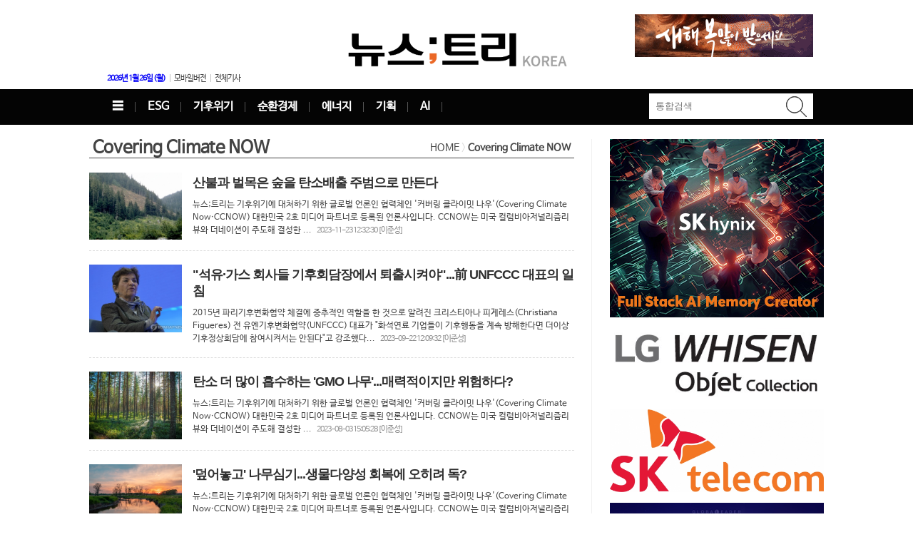

--- FILE ---
content_type: text/html; charset=UTF-8
request_url: https://www.newstree.kr/newsList/ntr020000000
body_size: 11481
content:
<!DOCTYPE html>
<html lang="ko">
<head>
<meta http-equiv="Content-Type" content="text/html; charset=UTF-8">
<title>뉴스;트리 - '가치있는  뉴스'</title>
<meta http-equiv="X-UA-Compatible" content="IE=edge">
<meta http-equiv="Content-Script-Type" content="text/javascript"> 
<meta http-equiv="Content-Style-Type" content="text/css"> 
<meta name="keywords" content="뉴스;트리">
<meta name="location" content="Korea">
<meta name="author" content="뉴스;트리"> 
<meta name="description" content="'가치있는  뉴스'">

<meta property="fb:app_id" content="944031592469420">
<meta property="og:locale" content="ko_KR" />
<meta property="og:url" content="https://www.newstree.kr/newsList/ntr020000000" />
<meta property="og:description" content="'가치있는  뉴스'" />
<meta property="og:site_name" content="뉴스;트리">
<meta property="og:type" content="website" />
<meta property="og:title" content="뉴스;트리" />
<meta property="og:image" content="https://www.newstree.kr/img/oglogo.jpg" />

<link rel="canonical" href="https://www.newstree.kr/newsList/ntr020000000">
<link rel="shortcut icon" href="https://www.newstree.kr/favicon2.png">
<link rel="alternate" type="application/rss+xml" href="https://www.newstree.kr/newsRss" title="뉴스;트리">

<meta property="article:publisher" content="" />
<meta property="article:modified_time" content="" />

<meta name="twitter:card" content="summary" />
<meta name="twitter:image" content="https://www.newstree.kr/img/oglogo.jpg" />
<meta name="twitter:title"  content="뉴스;트리" />
<meta name="twitter:description" content="'가치있는  뉴스'" />

<!-- Google tag (gtag.js) -->
<script async src="https://www.googletagmanager.com/gtag/js?id=MMW72GH2N6"></script>
<script>
  window.dataLayer = window.dataLayer || [];
  function gtag(){dataLayer.push(arguments);}
  gtag('js', new Date());

gtag('config', 'G-MMW72GH2N6', {
	"aid":"",
	"categoryId":"",
	"categoryName":"",
	"reporterId":"",
	"reporterName":"",
	"tags":""
});
</script>

<!-- Matomo -->
<script>
  var _paq = window._paq = window._paq || [];
  /* tracker methods like "setCustomDimension" should be called before "trackPageView" */
  (function() {
    var u="//analytics.kode.co.kr/";
    _paq.push(['setTrackerUrl', u+'matomo.php']);
    _paq.push(['setSiteId', '13']);
    _paq.push(['setCustomDimension', 1, '']);
    _paq.push(['setCustomDimension', 2, '']);
    _paq.push(['setCustomDimension', 3, '']);
    _paq.push(['setCustomDimension', 4, '']);
    _paq.push(['enableLinkTracking']);
    _paq.push(["setDoNotTrack", true]);
    _paq.push(['appendToTrackingUrl', 'bots=1']);
    _paq.push(['enableHeartBeatTimer']);
    _paq.push(['trackPageView']);
    var d=document, g=d.createElement('script'), s=d.getElementsByTagName('script')[0];
    g.async=true; g.src=u+'matomo.js'; s.parentNode.insertBefore(g,s);
  })();
</script>
<!-- End Matomo Code -->
<link rel="stylesheet" href="/css/pc/basic.css?v=20250708" type="text/css">
<link rel="stylesheet" href="/css/pc/style.css?v=2021050301" type="text/css">
<link rel="stylesheet" href="/css/pc/screen.css?v=20250522" type="text/css">
<link rel="stylesheet" href="/css/pc/support-style.css" type="text/css">
<link rel="stylesheet" href="/css/pc/skin.css" type="text/css">
<link rel="stylesheet" href="/css/pc/mojaik.css?v=2020122401" type="text/css">

<link rel="stylesheet" href="https://use.fontawesome.com/releases/v5.8.2/css/all.css" integrity="sha384-oS3vJWv+0UjzBfQzYUhtDYW+Pj2yciDJxpsK1OYPAYjqT085Qq/1cq5FLXAZQ7Ay" crossorigin="anonymous">

<script type="text/javascript" async="" src="/js/analytics.js"></script>
<script type="text/javascript" src="/js/jquery-1.12.4.min.js"></script>
<script type="text/javascript" src="/js/jquery.cookie.js"></script>
<script type="text/javascript" src="/js/jquery.sticky.js"></script>
<script type="text/javascript" src="/js/easySlider1.7.js"></script>
<script type="text/javascript" src="/js/zebra_pin.min.js"></script>
<script type="text/javascript" src="/js/slick/slick.min.js"></script>
<script type="text/javascript" src="/js/swiper.min.js"></script>

<script type="text/javascript" src="/js/jquery.featureList-1.0.0.js"></script>
<script type="text/javascript" src="/js/jquery.scrollbox.min.js"></script>

<script type="text/javascript" src="/js/pcommon.js?v=20200813"></script>
<style>
.pageindex {overflow: hidden;position: relative; padding:10px;display: inline-block;}
.pageindex ul {position: relative;display: block;clear: both;margin: 0 auto;border: 1px solid #DDD;padding:0;}
.pageindex ul:after {content:""; display:block; clear:both;}
.pageindex li {float: left;padding:0px;border-right: 1px solid #DDD;-moz-box-sizing: border-box;-webkit-box-sizing: border-box;-ms-box-sizing: border-box;box-sizing: border-box;}
.pageindex li:last-child {border-right:0px !important;}
.pageindex li a{color: #121a3a;display: block;padding: 3px 13px;line-height: 26px;text-align: center;white-space: nowrap;}
.pageindex .sel {background-color:#bfe2fd;}
.pageindex .sel a{font-weight: bold;}
.pageindex .n{border:none;}
</style>
</head>
<body>
<div id="wrap">
<script type="text/javascript">
var d = new Date();
var weekname=['일','월','화','수','목','금','토'];
var today=d.getFullYear()+'년 '+(d.getMonth() + 1)+'월 '+d.getDate()+'일 ('+weekname[d.getDay()]+')';
$(document).ready(function(){
    $('.day').append(today);

    if(''){
        $('#login').hide();
        $('#logout').show();
    }

	$('#search_wrap').mouseleave( function() {
		//$('#search_wrap').hide();
	});
	$('#search_wrap_ico').mouseenter( function() {
		$('#search_wrap').toggle();
	});
});

function goMobile(){
	document.cookie='device=mobile';
	window.location.href = 'http://m.newstree.co.kr/';
}

function favorite(){
	var bookmarkURL = 'http://www.newstree.com/'; //window.location.href; 
	var bookmarkTitle = '뉴스트리'; //document.title;
	var triggerDefault = false; 

	if (window.sidebar && window.sidebar.addPanel) { 
		// Firefox version < 23 
		window.sidebar.addPanel(bookmarkTitle, bookmarkURL, ''); 
	} else if ((window.sidebar && (navigator.userAgent.toLowerCase().indexOf('firefox') > -1)) || (window.opera && window.print)) { 
		// Firefox version >= 23 and Opera Hotlist 
		var $this = $(this); 
		$this.attr('href', bookmarkURL); 
		$this.attr('title', bookmarkTitle); 
		$this.attr('rel', 'sidebar'); 
		$this.off(e); 
		triggerDefault = true; 
	} else if (window.external && ('AddFavorite' in window.external)) { 
		// IE Favorite 
		window.external.AddFavorite(bookmarkURL, bookmarkTitle); 
	} else { 
		// WebKit - Safari/Chrome 
		alert((navigator.userAgent.toLowerCase().indexOf('mac') != -1 ? 'Cmd' : 'Ctrl') + '+D 키를 눌러 즐겨찾기에 등록하실 수 있습니다.'); 
	}

	return triggerDefault;
}
</script>

<div id="header" class="header">
	<!-- top menu -->
	<div>
		<div id="hd_wrap">		
			<div class="Hlogo"><a href="/" target="_top"><img src="/data/ntr/image/2020/11/05/ntr202011050008.png" alt="뉴스;트리"></a></div>
			<div id="HLeft">
				<div class="adlink"><div class="banner" style="overflow: hidden;">
	<ul data-bannerKind="" data-objId="ntrBC_1610361035192" data-slidetime="" alt="헤더 - 제호좌측">
			<li></li>
	</ul>
</div></div>
			</div>
			
			<div id="HRight">
				<div class="adlink"><div class="banner" style="overflow: hidden;">
	<ul data-bannerKind="one" data-objId="ntrBC_1610361036961" data-slidetime="" alt="헤더 - 제호우측">
			<li><a href="" target="_blank"><img src="/data/ntr/banner/ntr1767158909.8256.gif" alt="신년배너" style="margin: 0 auto;display: block;"></a></li>
			<li></li>
	</ul>
</div></div>
			</div>
			<script>// $(function () {$('#HRight').scrollbox({direction: 'h'});});</script>
		</div>
	</div>

	<div id="main_group">
		<div id="hd_top" style="height:30px;">
			<div id="HLeft">
				<div id="logbox" style="float: left;">
					<ul>
						<li class="day"></li>
						<!--li><a onclick="javascript:favorite()" style="cursor:pointer">즐겨찾기추가</a></li-->
						<li><a onclick="javascript:goMobile()" target="_blank" style="cursor:pointer;">모바일버전</a></li>
						<li class="bg_none"><a href="/newsList/ntr000000000">전체기사</a></li>
					</ul>
				</div>
			</div>			
			<div id="HRight">
				<div class="snsbox">
					<!--ul>
						<li><a href="" target="_blank"><i class="fab fa-facebook-f" aria-hidden="true"></i></a></li>
						<li><a href="" target="_blank"><i class="fab fa-twitter"></i></a></li>
						<li><a href='UChD7VCBxN6DvLIDjA_kZXSA' target='_blank' title='뉴스;트리 Youtube'><i class="fab fa-youtube" aria-hidden="true"></i></a></li>
						<li><a href="" target="_blank" title="뉴스;트리 네이버포스트" style="font-size:0;padding:0;margin:0;height:30px;" class="rollover"><img src="/image/pc/npost3.png"><img src="/image/pc/npost3_ov.png" class="over"></a></li>
						<li><a href="/newsRss" target="_blank"><i class="fa fa-rss" aria-hidden="true"></i> </a></li>
					</ul-->
				</div>
				<div id="logbox">
					<!--ul>
						<li><a href="/memberLogin">로그인</a></li>
						<li><a href="/memberJoin">회원가입</a></li>
							
					</ul-->
				</div>
			</div>
			<p class="HCenter"></p>
		</div>
	</div><!-- main_group end -->
	<div class="clear"></div>

	<div class="Topmenu_wrap">		
		<div id="Topmenu">
			 <ul id="Tmenu">
				<li>
					<a href="/newsList/ntr001000000">☰</a>
					<ul class="sub-menu">
<li><a href="/newsList/ntr001001000">정치·정책</a></li><li><a href="/newsList/ntr001002000">경제</a></li><li><a href="/newsList/ntr001003000">사회</a></li><li><a href="/newsList/ntr001004000">생활문화</a></li><li><a href="/newsList/ntr001005000">바이오</a></li><li><a href="/newsList/ntr001006000">IT과학</a></li><li><a href="/newsList/ntr001007000">세계</a></li><li><a href="/newsList/ntr001008000">오피니언</a></li>					</ul>
				</li>
				<li>
					<a href="/newsList/ntr012000000">ESG</a>
					<ul class="sub-menu">
<li><a href="/newsList/ntr012001000">ESG환경</a></li><li><a href="/newsList/ntr012004000">ESG포럼</a></li><li><a href="/newsList/ntr012005000">ESG;NOW</a></li>					</ul>
				</li>
				<li>
					<a href="/newsList/ntr018000000">기후위기</a>
				</li>
				<li>
					<a href="/newsList/ntr014000000">순환경제</a>
				</li>
				<li>
					<a href="/newsList/ntr017000000">에너지</a>
				</li>
				<li>
					<a href="/newsList/ntr026000000">기획</a>
				</li>
				<li>
					<a href="/newsList/ntr027000000">AI</a>
				</li>
			</ul>
			
			<div id="search_wrap_ico" class="search_wrap_ico"><img src="/image/btn_w_search.png" class="sbtn"></div>

			<div id="search_wrap" class="search_wrap" style="">
				<div class="search">
				<form action="/newsSearch" method="get">
				<input placeholder="통합검색" class="keyword" value="" name="keyword" type="text" autocomplete="off">
				<input src="/image/btn_b_search.png" class="sbtn" alt="search" type="image">
				</form>
				</div>
			</div>
 
 		</div>
	</div>
</div>
<!--header e -->
	
	<div id="main">
			
		<!-- subCtsMain e -->
		<div id="subCtsMain">

			<div id="smenu_categorybox">
				<dl class="catname">
					<dt>
Covering Climate NOW
					</dt>
				</dl>
					<div class="tnaviLink">
<a href="http://www.newstree.kr/"><span>HOME</span></a> &gt; <a href="/newsList/ntr020000000"><span>Covering Climate NOW</span></a>					</div>
				</div>

			<div class="clear" style="height:15px;"></div>

			<div id="listWrap">
				<div class="listPhoto">
					<p><a href="/newsView/ntr202311230007"><img src='/data/ntr/image/2023/11/23/ntr202311230009.324x235.0.jpg' width="130" alt="thumbimg"></a></p>
					<dl>
						<dt><a href="/newsView/ntr202311230007">산불과 벌목은 숲을 탄소배출 주범으로 만든다</a></dt>
						<dd style="height:52px;overflow:hidden">  뉴스;트리는 기후위기에 대처하기 위한 글로벌 언론인 협력체인 '커버링 클라이밋 나우'(Covering Climate Now&middot;CCNOW) 대한민국 2호 미디어 파트너로 등록된 언론사입니다. CCNOW는 미국 컬럼비아저널리즘리뷰와 더네이션이 주도해 결성한 ...<span class="date">2023-11-23 12:32:30 [이준성]</span></dd>
					</dl>
				</div>
				<div class="line"></div>
				<div class="listPhoto">
					<p><a href="/newsView/ntr202309220010"><img src='/data/ntr/image/2023/09/22/ntr202309220006.324x235.0.jpg' width="130" alt="thumbimg"></a></p>
					<dl>
						<dt><a href="/newsView/ntr202309220010">"석유·가스 회사들 기후회담장에서 퇴출시켜야"...前 UNFCCC 대표의 일침</a></dt>
						<dd style="height:52px;overflow:hidden"> 2015년 파리기후변화협약 체결에 중추적인 역할을 한 것으로 알려진 크리스티아나 피게레스(Christiana Figueres) 전 유엔기후변화협약(UNFCCC) 대표가 "화석연료 기업들이 기후행동을 계속 방해한다면 더이상 기후정상회담에 참여시켜서는 안된다"고 강조했다...<span class="date">2023-09-22 12:09:32 [이준성]</span></dd>
					</dl>
				</div>
				<div class="line"></div>
				<div class="listPhoto">
					<p><a href="/newsView/ntr202308030005"><img src='/data/ntr/image/2023/08/03/ntr202308030009.324x235.0.jpg' width="130" alt="thumbimg"></a></p>
					<dl>
						<dt><a href="/newsView/ntr202308030005">탄소 더 많이 흡수하는 'GMO 나무'...매력적이지만 위험하다?</a></dt>
						<dd style="height:52px;overflow:hidden">  뉴스;트리는 기후위기에 대처하기 위한 글로벌 언론인 협력체인 '커버링 클라이밋 나우'(Covering Climate Now&middot;CCNOW) 대한민국 2호 미디어 파트너로 등록된 언론사입니다. CCNOW는 미국 컬럼비아저널리즘리뷰와 더네이션이 주도해 결성한 ...<span class="date">2023-08-03 15:05:28 [이준성]</span></dd>
					</dl>
				</div>
				<div class="line"></div>
				<div class="listPhoto">
					<p><a href="/newsView/ntr202305230018"><img src='/data/ntr/image/2023/05/23/ntr202305230019.324x235.0.jpg' width="130" alt="thumbimg"></a></p>
					<dl>
						<dt><a href="/newsView/ntr202305230018">'덮어놓고' 나무심기...생물다양성 회복에 오히려 독?</a></dt>
						<dd style="height:52px;overflow:hidden">  뉴스;트리는 기후위기에 대처하기 위한 글로벌 언론인 협력체인 '커버링 클라이밋 나우'(Covering Climate Now&middot;CCNOW) 대한민국 2호 미디어 파트너로 등록된 언론사입니다. CCNOW는 미국 컬럼비아저널리즘리뷰와 더네이션이 주도해 결성한 ...<span class="date">2023-05-24 07:00:03 [김나윤]</span></dd>
					</dl>
				</div>
				<div class="line"></div>
				<div class="listPhoto">
					<p><a href="/newsView/ntr202301260017"><img src='/data/ntr/image/2023/01/26/ntr202301260017.324x235.0.jpg' width="130" alt="thumbimg"></a></p>
					<dl>
						<dt><a href="/newsView/ntr202301260017">덴마크 단스케은행 '화석연료 자금조달 중단' 선언 </a></dt>
						<dd style="height:52px;overflow:hidden"> 덴마크의 가장 큰 은행인 단스케은행(Danske Bank)이 화석연료 투자중단을 선언했다. 탄소발자국의 99.9%가 자금이 조달된 곳에서 나온다는 결론을 도출했기 때문이다.23일(현지시간) 더에너지믹스에 따르면 단스케은행은 파리기후협정을 준수하기 위해 에너지 전환계획...<span class="date">2023-01-26 17:51:07 [허줄리]</span></dd>
					</dl>
				</div>
				<div class="line"></div>
				<div class="listPhoto">
					<p><a href="/newsView/ntr202206280003"><img src='/data/ntr/image/2022/06/28/ntr202206280014.324x235.0.jpg' width="130" alt="thumbimg"></a></p>
					<dl>
						<dt><a href="/newsView/ntr202206280003">"8억명 하루 2440원으로 사는데...식량위기 '횡재세' 부과가 해법"</a></dt>
						<dd style="height:52px;overflow:hidden">  뉴스;트리는 기후위기에 대처하기 위한 글로벌 언론인 협력체인 '커버링 클라이밋 나우'(Covering Climate Now&middot;CCNOW) 대한민국 2호 미디어 파트너로 등록된 언론사입니다. CCNOW는 미국 컬럼비아저널리즘리뷰와 더네이션이 주도해 결성한 ...<span class="date">2022-06-28 17:15:59 [이재은]</span></dd>
					</dl>
				</div>
				<div class="line"></div>
				<div class="listPhoto">
					<p><a href="/newsView/ntr202205120006"><img src='/data/ntr/image/2022/05/12/ntr202205120005.324x235.0.jpg' width="130" alt="thumbimg"></a></p>
					<dl>
						<dt><a href="/newsView/ntr202205120006">Korean Beekeeping on Brink of Collapse as 10 Billion Honeybees Disappear</a></dt>
						<dd style="height:52px;overflow:hidden"> "We're on the edge of a cliff; honeybees could go extinct anytime soon."Mr Lee Young-ki, a 69-year-old beekeeper in Yanggu County, Gangwon Province i...<span class="date">2022-05-12 14:35:49 [이재은]</span></dd>
					</dl>
				</div>
				<div class="line"></div>
				<div class="listPhoto">
					<p><a href="/newsView/ntr202205110001"><img src='/data/ntr/image/2022/05/20/ntr202205200004.324x235.0.png' width="130" alt="thumbimg"></a></p>
					<dl>
						<dt><a href="/newsView/ntr202205110001">[르포] 줄어든 '꿀' 굶주리는 '꿀벌'···벼랑끝 양봉농가 "이대로 가면..."</a></dt>
						<dd style="height:52px;overflow:hidden"> "양봉산업이 벼랑 끝에 내몰렸다. 이대로 가면 꿀벌은 다 죽을 것이다."12일 강원도 양구군에서 수십년째 양봉장을 운영하는 이영기(69)씨는 기자에게 텅빈 벌통을 걷어보이며 깊은 한숨을 내쉬었다. 올 1월 전라남도 해남 양봉농가에서 피해신고가 접수된 이래 전국적으로 ...<span class="date">2022-05-12 13:56:28 [이재은]</span></dd>
					</dl>
				</div>
				<div class="line"></div>
				<div class="listPhoto">
					<p><a href="/newsView/ntr202204190002"><img src='/data/ntr/image/2022/04/19/ntr202204190009.324x235.0.jpg' width="130" alt="thumbimg"></a></p>
					<dl>
						<dt><a href="/newsView/ntr202204190002">"기후와 생태계를 지키려면 민주주의부터 지켜야 한다"</a></dt>
						<dd style="height:52px;overflow:hidden">  뉴스;트리는 기후위기에 대처하기 위한 글로벌 언론인 협력체인 '커버링 클라이밋 나우'(Covering Climate Now&middot;CCNOW) 대한민국 2호 미디어 파트너로 등록된 언론사입니다. CCNOW는 미국 컬럼비아저널리즘리뷰와 더네이션이 주도해 결성한 ...<span class="date">2022-04-19 16:26:20 [이재은]</span></dd>
					</dl>
				</div>
				<div class="line"></div>
				<div class="listPhoto">
					<p><a href="/newsView/ntr202204130006"><img src='/data/ntr/image/2022/04/13/ntr202204130009.324x235.0.jpg' width="130" alt="thumbimg"></a></p>
					<dl>
						<dt><a href="/newsView/ntr202204130006">바닷속 미생물은 '탄소저장소'...기후위기 해결사 될까?</a></dt>
						<dd style="height:52px;overflow:hidden">  뉴스;트리는 기후위기에 대처하기 위한 글로벌 언론인 협력체인 '커버링 클라이밋 나우'(Covering Climate Now:CCNow) 대한민국 2호 미디어 파트너로 등록된 언론사입니다. CCNow는 미국 컬럼비아저널리즘리뷰와 더네이션이 주도해 결성한 단체로, 가디...<span class="date">2022-04-14 08:30:02 [김나윤]</span></dd>
					</dl>
				</div>
				<div class="line"></div>
				<div class="listPhoto">
					<p><a href="/newsView/ntr202203240007"><img src='/data/ntr/image/2022/03/24/ntr202203240011.324x235.0.jpg' width="130" alt="thumbimg"></a></p>
					<dl>
						<dt><a href="/newsView/ntr202203240007">'민물담치' 멸종하면 안되는 5가지 이유</a></dt>
						<dd style="height:52px;overflow:hidden">  뉴스;트리는 기후위기에 대처하기 위한 글로벌 언론인 협력체인 '커버링 클라이밋 나우'(Covering Climate Now:CCNOW) 대한민국 2호 미디어 파트너로 등록된 언론사입니다. CCNOW는 미국 컬럼비아저널리즘리뷰와 더네이션이 주도해 결성한 단체로, 가디...<span class="date">2022-03-25 08:00:03 [김나윤]</span></dd>
					</dl>
				</div>
				<div class="line"></div>
			</div>
				<div style="margin:10px auto;text-align:center;">
					<div class="pageindex">
					<ul>
						<li class="sel"><a href="?page=1">1</a></li>
					</ul>
					</div>
				</div>
				<div class="clear"></div>
			</div>
			
<!-- subCtsMain e -->
<div id="subCtsRight">

	<!--div class="lastest-newslist">
		<h4><img src="/image/article.png">최신뉴스 보기</h4>
		<ul>
			<li><a href="/newsView/ntr202601260015">백령과 제주 서식하는 쇠살모사...확인해보니 '국내 토종'</a></li>
			<li><a href="/newsView/ntr202601260010">'물 분쟁' 2년새 2배 급증..."기후위기·정치갈등이 복합 작용"</a></li>
			<li><a href="/newsView/ntr202601260012">우유팩에서 태양광폐패널까지...품목별 순환체계 마련한다</a></li>
			<li><a href="/newsView/ntr202601260011">정부, 신규 '원전 2기' 계획대로 짓는다...SMR도 계획대로</a></li>
			<li><a href="/newsView/ntr202601260006">유럽 10개국, 북해에 '100GW 해상풍력' 공동 구축한다</a></li>
		</ul>
	</div-->
	
	<div class="adlink">
	<div class="banner" style="overflow: hidden;">
	<ul data-bannerKind="" data-objId="ntrBC_1610360083767" data-slidetime="" alt="">
			<li><a href="https://news.skhynix.co.kr/" target="_blank"><img src="/data/ntr/banner/ntr1768900005.3204.jpg" alt="SK하이닉스" style="margin: 0 auto;display: block;"></a></li>
			<li><a href="https://www.lge.co.kr/air-conditioners/fq25fn9be1?utm_medium=banner&utm_source=naverbs&utm_campaign=20250109_whisen_bs_bc&utm_content=maintext&utm_term=%ED%9C%98%EC%84%BC" target="_blank"><img src="/data/ntr/banner/ntr1766553785.9704.jpg" alt="LG전자" style="margin: 0 auto;display: block;"></a></li>
			<li><a href="" target="_blank"><img src="/data/ntr/banner/ntr1751262429.659.jpg" alt="SKT" style="margin: 0 auto;display: block;"></a></li>
			<li><a href="https://micetoday.co.kr/" target="_blank"><img src="/data/ntr/banner/ntr1710408668.607.jpg" alt="" style="margin: 0 auto;display: block;"></a></li>
			<li><a href="https://page.stibee.com/subscriptions/290943" target="_blank"><img src="/data/ntr/banner/ntr1705973013.086.png" alt="뉴스레터 배너" style="margin: 0 auto;display: block;"></a></li>
			<li><iframe width="300" height="250" style="margin: 0px; padding: 0px; border: currentColor; width: 300px; height: 250px; visibility: visible; position: relative; background-color: transparent;" src="//tracker.adbinead.com/other/newstree_righttop_b_300_250.html" frameborder="0" marginwidth="0" marginheight="0" scrolling="no" vspace="0" hspace="0" allowtransparency="true"></iframe></li>
	</ul>
</div>
	</div>

	<div class="adlink">
	<div class="banner" style="overflow: hidden;">
	<ul data-bannerKind="" data-objId="ntrBC_1711610764711" data-slidetime="" alt="">
	</ul>
</div>
	</div>

	<div>
	<div class="titleline"><h3>Video</h3><a href="http://www.newstree.co.kr/newsList/ntr009000000"><p>+</p></a></div>
<div class="txHD1">
	<a href="/newsView/ntr202512290013"><dl id="_seq1"><dd class="zimg" style="background-image:url('/data/ntr/image/2025/12/29/ntr202512290040.554x450.0.jpg')"><img src="/data/ntr/image/2025/12/29/ntr202512290040.540x400.0.jpg" alt=""></dd></dl></a>
</div>
	</div>

	<div style="height:35px"></div>

	<div class="adlink">
	<div class="banner" style="overflow: hidden;">
	<ul data-bannerKind="" data-objId="ntrBC_1610360085322" data-slidetime="" alt="Video">
	</ul>
</div>
	</div>

	<div>
	<div class="kod_2039">
	<div class="titleline"><h3>ESG</h3><a href="https://www.newstree.kr/newsList/ntr012000000"><p>+</p></a></div>
	<div class="opiHD3List">
		<a href="/newsView/ntr202601260003">
			<dl id="_seq1" class="f">
				<dd class="zimg" style="background-image:url('/data/ntr/image/2026/01/26/ntr202601260003.554x450.0.png')"><img src="/data/ntr/image/2026/01/26/ntr202601260003.540x400.0.png" alt=""></dd>
				<dd class="subtitle"><p>현대제철, CDP 기후변화 대응 '리더십' 등급 획득</p></dd>
				<dd class="conts"><p>현대제철이 글로벌 지속가능경영 평가기관인 CDP(Carbon Disclosure Project, 탄소정보공개프로젝트)로부터 국내 철강사 중 가장 높은 등급을 받았다.현대제철</p></dd>
			</dl>
		</a>
		<a href="/newsView/ntr202601230006">
			<dl id="_seq1" class="f">
				<dd class="zimg" style="background-image:url('/data/ntr/image/2026/01/23/ntr202601230006.554x450.0.jpg')"><img src="/data/ntr/image/2026/01/23/ntr202601230006.540x400.0.jpg" alt=""></dd>
				<dd class="subtitle"><p>카카오 'CA협의체' 해체하고 '3실 체제'로 개편한다</p></dd>
				<dd class="conts"><p>지난 2년간 카카오 경영을 이끌었던 최고의사결정기구 'CA협의체'가 해산된다.카카오는 오는 2월 1일부터 현재의 CA협의체 조직구조를 실체제로 개편한</p></dd>
			</dl>
		</a>
		<a href="/newsView/ntr202601220010">
			<dl id="_seq1" class="f">
				<dd class="zimg" style="background-image:url('/data/ntr/image/2026/01/22/ntr202601220009.554x450.0.jpg')"><img src="/data/ntr/image/2026/01/22/ntr202601220009.540x400.0.jpg" alt=""></dd>
				<dd class="subtitle"><p>석화산업 생산감축만?..."전기화 병행하면 128조까지 절감"</p></dd>
				<dd class="conts"><p>석유화학산업 제품 생산량을 25% 줄이고 나프타 분해공정(NCC)을 전기화하면 기존 수소화 방식보다 전환비용을 최대 약 128조원 아낄 수 있다는 분석이 </p></dd>
			</dl>
		</a>
		<a href="/newsView/ntr202601210015">
			<dl id="_seq1" class="f">
				<dd class="zimg" style="background-image:url('/data/ntr/image/2026/01/21/ntr202601210016.554x450.0.jpg')"><img src="/data/ntr/image/2026/01/21/ntr202601210016.540x400.0.jpg" alt=""></dd>
				<dd class="subtitle"><p>탄소제거에 흙까지 이용하는 MS...12년간 285만톤 제거 계획</p></dd>
				<dd class="conts"><p>인공지능(AI) 수요가 급증하면서 데이터센터 탄소배출량이 갈수록 늘어나자, 마이크로소프트(MS)는 토양을 이용한 탄소제거 방법을 동원하기 시작했다.</p></dd>
			</dl>
		</a>
		<a href="/newsView/ntr202601130027">
			<dl id="_seq1" class="f">
				<dd class="zimg" style="background-image:url('/data/ntr/image/2026/01/14/ntr202601140017.554x450.0.jpg')"><img src="/data/ntr/image/2026/01/14/ntr202601140017.540x400.0.jpg" alt=""></dd>
				<dd class="subtitle"><p>[ESG;스코어] 'CBAM 대응체계' 가장 꼼꼼한 철강업체는 어디?</p></dd>
				<dd class="conts"><p>올해부터 철강과 알루미늄, 전기 등 탄소배출량이 높은 6개 수입품목에 대한 유럽연합(EU)의 탄소국경조정제도(CBAM)가 본격 시행된 가운데, 국내 철강사</p></dd>
			</dl>
		</a>
		<a href="/newsView/ntr202601200015">
			<dl id="_seq1" class="f">
				<dd class="zimg" style="background-image:url('/data/ntr/image/2026/01/20/ntr202601200015.554x450.0.jpg')"><img src="/data/ntr/image/2026/01/20/ntr202601200015.540x400.0.jpg" alt=""></dd>
				<dd class="subtitle"><p>"화석연료 손뗀다더니"...게이츠재단, 석유·가스社 지분 야금야금 늘려</p></dd>
				<dd class="conts"><p>빌 게이츠가 "화석연료 기업에서 손을 뗐다"고 공개 선언한지 5년이 지났지만, 게이츠재단은 여전히 석유&middot;가스 기업에 대규모로 투자하고 있는 것</p></dd>
			</dl>
		</a>
	</div>
</div>
	</div>

	<div style="height:35px"></div>


	<div class="titleline"><h3>기후/환경</h3><a href="https://www.newstree.kr/newsList/ntr018000000"><p>+</p></a></div>
<div class="opiHD3List">
	<a href="/newsView/ntr202601260010"><dl id="_seq1" class="f"><dd class="zimg" style="background-image:url('/data/ntr/image/2026/01/26/ntr202601260014.554x450.0.jpg')"><img src="/data/ntr/image/2026/01/26/ntr202601260014.540x400.0.jpg" alt=""></dd><dd class="subtitle"><p>'물 분쟁' 2년새 2배 급증..."기후위기·정치갈등이 복합 작용"</p></dd><dd class="conts"><p>전세계 100대 대도시 절반이 '물 부족'에 시달릴 수 있다는 경고가 나온 가운데 이미 많은 지역에서 물을 서로 차지하기 위한 갈등이 벌어지고 있다.23일</p></dd></dl></a>
	<a href="/newsView/ntr202601260005"><dl id="_seq1" class="f"><dd class="zimg" style="background-image:url('/data/ntr/image/2026/01/26/ntr202601260009.554x450.0.jpg')"><img src="/data/ntr/image/2026/01/26/ntr202601260009.540x400.0.jpg" alt=""></dd><dd class="subtitle"><p>제트기류 美도 강타...재앙급 겨울폭풍에 1.9억명 '덜덜'</p></dd><dd class="conts"><p>북극 기온상승으로 무너진 제트기류가 러시아와 중국뿐 아니라 미국까지 강타하고 있다. 현재 미국은 좀처럼 영하의 날씨로 내려가지 않는 지역까지 </p></dd></dl></a>
	<a href="/newsView/ntr202601260001"><dl id="_seq1" class="f"><dd class="zimg" style="background-image:url('/data/ntr/image/2026/01/26/ntr202601260001.554x450.0.jpg')"><img src="/data/ntr/image/2026/01/26/ntr202601260001.540x400.0.jpg" alt=""></dd><dd class="subtitle"><p>[날씨] 이번주도 한반도 '꽁꽁'...추위 언제 풀리나?</p></dd><dd class="conts"><p>중부지방을 중심으로 아침기온이 -10℃ 안팎, 낮에도 영하권에 머무르는 평년보다 추운 날씨가 당분간 이어지겠다. 전국이 대체로 흐리고 일부 지역에</p></dd></dl></a>
	<a href="/newsView/ntr202601230009"><dl id="_seq1" class="f"><dd class="zimg" style="background-image:url('/data/ntr/image/2026/01/23/ntr202601230009.554x450.0.jpg')"><img src="/data/ntr/image/2026/01/23/ntr202601230009.540x400.0.jpg" alt=""></dd><dd class="subtitle"><p>뉴욕·LA도 예외 아니다...100대 대도시 절반 '물부족' 직면</p></dd><dd class="conts"><p>미국의 뉴욕과 로스엔젤레스(LA), 중국의 베이징 등 인구가 집중돼 있는 전세계 대도시들이 앞으로 심각한 물부족 사태를 겪게 될 것이라는 전망이다.22</p></dd></dl></a>
	<a href="/newsView/ntr202601230010"><dl id="_seq1" class="f"><dd class="zimg" style="background-image:url('/data/ntr/image/2026/01/23/ntr202601230012.554x450.0.jpg')"><img src="/data/ntr/image/2026/01/23/ntr202601230012.540x400.0.jpg" alt=""></dd><dd class="subtitle"><p>선박연료 규제했더니...산호초 백화현상 더 심해졌다고?</p></dd><dd class="conts"><p>해양오염을 줄이기 위한 선박연료에 대한 규제가 오히려 산호의 백화현상을 가속화시켰다는 연구결과가 나와 흥미를 끈다. 호주 멜버른대학 로버트 </p></dd></dl></a>
	<a href="/newsView/ntr202601230011"><dl id="_seq1" class="f"><dd class="zimg" style="background-image:url('/data/ntr/image/2026/01/23/ntr202601230010.554x450.0.jpg')"><img src="/data/ntr/image/2026/01/23/ntr202601230010.540x400.0.jpg" alt=""></dd><dd class="subtitle"><p>암스테르담 크루즈 여행 못가나?...2035년까지 '운항금지' 추진</p></dd><dd class="conts"><p>유럽의 대표적 관광도시인 네덜란드 암스테르담이 크루즈 운항을 금지하는 방안을 추진하고 있다. 환경오염과 탄소배출이 이유다.22일(현지시간) 피플</p></dd></dl></a>
</div>
	
	<div style="height:35px"></div>

	<div class="adlink">
	<div class="banner" style="overflow: hidden;">
	<ul data-bannerKind="null" data-objId="ntrBC_1610360094059" data-slidetime="" alt="기후/환경">
			<li></li>
	</ul>
</div>
	</div>
	
	<div class="titleline"><h3>에너지</h3><a href="https://www.newstree.kr/newsList/ntr017000000"><p>+</p></a></div>
<div class="opiHD3List">
	<a href="/newsView/ntr202601260011"><dl id="_seq1" class="f"><dd class="zimg" style="background-image:url('/data/ntr/image/2026/01/26/ntr202601260012.554x450.0.jpg')"><img src="/data/ntr/image/2026/01/26/ntr202601260012.540x400.0.jpg" alt=""></dd><dd class="subtitle"><p>정부, 신규 '원전 2기' 계획대로 짓는다...SMR도 계획대로</p></dd><dd class="conts"><p>이재명 정부가 제11차 전력수급기본계획대로 신규 원자력발전소를 짓기로 확정했다.김성환 기후에너지환경부 장관은 26일 정부세종청사에서 가진 브</p></dd></dl></a>
	<a href="/newsView/ntr202601260006"><dl id="_seq1" class="f"><dd class="zimg" style="background-image:url('/data/ntr/image/2026/01/26/ntr202601260007.554x450.0.jpg')"><img src="/data/ntr/image/2026/01/26/ntr202601260007.540x400.0.jpg" alt=""></dd><dd class="subtitle"><p>유럽 10개국, 북해에 '100GW 해상풍력' 공동 구축한다</p></dd><dd class="conts"><p>영국과 독일 등 유럽 10개국이 북해에 100기가와트(GW) 규모의 해상풍력 전력망을 공동구축하기로 합의하며, 재생에너지 확대와 에너지 안보 강화를 위</p></dd></dl></a>
	<a href="/newsView/ntr202601260009"><dl id="_seq1" class="f"><dd class="zimg" style="background-image:url('/data/ntr/image/2026/01/26/ntr202601260008.554x450.0.jpg')"><img src="/data/ntr/image/2026/01/26/ntr202601260008.540x400.0.jpg" alt=""></dd><dd class="subtitle"><p>[영상]코오롱 '177L 수소 연료탱크' 인증획득...글로벌 넘본다</p></dd><dd class="conts"><p>국내에서 177리터(L)급 대용량 수소 연료탱크가 등장했다.코오롱그룹의 첨단복합소재 솔루션기업 코오롱스페이스웍스는 독자 개발한 177L 수소 연료탱</p></dd></dl></a>
	<a href="/newsView/ntr202601220004"><dl id="_seq1" class="f"><dd class="zimg" style="background-image:url('/data/ntr/image/2026/01/22/ntr202601220008.554x450.0.jpg')"><img src="/data/ntr/image/2026/01/22/ntr202601220008.540x400.0.jpg" alt=""></dd><dd class="subtitle"><p>에너지 비중 뒤집힌 유럽...재생에너지, 화석연료 첫 '추월'</p></dd><dd class="conts"><p>유럽연합(EU)에서 2025년 처음으로 풍력과 태양광 발전량이 석탄&middot;가스 등 화석연료 발전을 넘어선 것으로 나타났다.21일(현지시간) 에너지전환 연구</p></dd></dl></a>
</div>

	<div style="height:35px"></div>

	<div class="adlink">
	<div class="banner" style="overflow: hidden;">
	<ul data-bannerKind="null" data-objId="ntrBC_1610360096667" data-slidetime="" alt="에너지">
			<li></li>
	</ul>
</div>
	</div>
	
	<div class="titleline"><h3>순환경제</h3><a href="https://www.newstree.kr/newsList/ntr014000000"><p>+</p></a></div>
<div class="opiHD3List">
	<a href="/newsView/ntr202601260012"><dl id="_seq1" class="f"><dd class="zimg" style="background-image:url('/data/ntr/image/2026/01/26/ntr202601260013.554x450.0.jpg')"><img src="/data/ntr/image/2026/01/26/ntr202601260013.540x400.0.jpg" alt=""></dd><dd class="subtitle"><p>우유팩에서 태양광폐패널까지...품목별 순환체계 마련한다</p></dd><dd class="conts"><p>동일한 재질의 폐의류 재활용 체계구축, 아파트 우유팩 분리배출 의무화, </p></dd></dl></a>
	<a href="/newsView/ntr202601260004"><dl id="_seq1" class="f"><dd class="zimg" style="background-image:url('/data/ntr/image/2026/01/26/ntr202601260004.554x450.0.jpg')"><img src="/data/ntr/image/2026/01/26/ntr202601260004.540x400.0.jpg" alt=""></dd><dd class="subtitle"><p>아름다운가게 '김해구산점' 시민참여형 매장으로 새출발</p></dd><dd class="conts"><p>재단법인 아름다운가게가 전국 171번째 매장 '김해구산점'을 개점했다고 26</p></dd></dl></a>
	<a href="/newsView/ntr202601230018"><dl id="_seq1" class="f"><dd class="zimg" style="background-image:url('/data/ntr/image/2026/01/23/ntr202601230023.554x450.0.jpg')"><img src="/data/ntr/image/2026/01/23/ntr202601230023.540x400.0.jpg" alt=""></dd><dd class="subtitle"><p>매립지 가스로 항공유 생산...하루 100kg 실증에 성공</p></dd><dd class="conts"><p>국내 연구진이 음식물쓰레기 등 유기성 폐자원에서 나오는 매립지 가스로 </p></dd></dl></a>
	<a href="/newsView/ntr202601190001"><dl id="_seq1" class="f"><dd class="zimg" style="background-image:url('/data/ntr/image/2026/01/19/ntr202601190007.554x450.0.jpg')"><img src="/data/ntr/image/2026/01/19/ntr202601190007.540x400.0.jpg" alt=""></dd><dd class="subtitle"><p>기후부, 플라스틱 산업폐기물 열분해 재활용 실증사업자 모집</p></dd><dd class="conts"><p>기후에너지환경부가 공장에서 발생하는 플라스틱 폐기물을 열분해 방식으</p></dd></dl></a>
</div>

	<div style="height:35px"></div>

	<div class="adlink">
	<div class="banner" style="overflow: hidden;">
	<ul data-bannerKind="null" data-objId="ntrBC_1610360099933" data-slidetime="" alt="순환경제">
			<li></li>
	</ul>
</div>
	</div>

	<div class="titleline"><h3>오피니언</h3><a href="https://www.newstree.kr/newsList/ntr001008000"><p>+</p></a></div>
<div class="opiHD3List">
	<a href="/newsView/ntr202601020021"><dl id="_seq1" class="f"><dd class="zimg" style="background-image:url('/data/ntr/image/2026/01/02/ntr202601020024.554x450.0.jpg')"><img src="/data/ntr/image/2026/01/02/ntr202601020024.540x400.0.jpg" alt=""></dd><dd class="subtitle"><p>[최남수의 ESG풍향계] 'S' 관리소홀로 위기 맞는 기업들</p></dd><dd class="conts"><p>최근들어 대규모 개인정보 유출이나 중대재해 같은 안전사고로 위기를 맞는 기업들이 늘어나고 있다. 쿠팡, SK텔레콤, KT, 포스코 등 기업들이 그 주인</p></dd></dl></a>
	<a href="/newsView/ntr202512010026"><dl id="_seq1" class="f"><dd class="zimg" style="background-image:url('/data/ntr/image/2021/07/16/ntr202107160006.554x450.0.jpg')"><img src="/data/ntr/image/2021/07/16/ntr202107160006.540x400.0.jpg" alt=""></dd><dd class="subtitle"><p>[최남수의 ESG풍향계] 조정기간 거친 ESG...내년 향방은?</p></dd><dd class="conts"><p>올 한 해 ESG는 제도적으로 조정기간을 거쳤다고 할 수 있다. 미국에서는 지난 1월에 출범한 트럼프 2기 행정부가 파리기후변화협약에서 탈퇴하고 SEC(증</p></dd></dl></a>
	<a href="/newsView/ntr202511110022"><dl id="_seq1" class="f"><dd class="zimg" style="background-image:url('/data/ntr/image/2025/11/11/ntr202511110021.554x450.0.jpg')"><img src="/data/ntr/image/2025/11/11/ntr202511110021.540x400.0.jpg" alt=""></dd><dd class="subtitle"><p>[손기원의 ESG 인사이드] 美캘리포니아 '기후공시 3법'의 위력</p></dd><dd class="conts"><p>최근 글로벌 ESG 공시 지형이 복잡하게 흘러가고 있다. 미국은 트럼프 2기 행정부 출범 이후 미국 증권거래위원회(SEC)의 기후공시 규칙이 무력화됐고, </p></dd></dl></a>
</div>
	
	<div style="height:35px"></div>
	
	<div class="adlink">
	<div class="banner" style="overflow: hidden;">
	<ul data-bannerKind="one" data-objId="ntrBC_1610360110413" data-slidetime="" alt="광고7">
			<li><iframe width="300" height="600" style="margin: 0px; padding: 0px; border: currentColor; width: 300px; height: 600px; visibility: visible; position: relative; background-color: transparent;" src="//tracker.adbinead.com/other/newstree_skyrightbottom_b_300_600.html" frameborder="0" marginwidth="0" marginheight="0" scrolling="no" vspace="0" hspace="0" allowtransparency="true"></iframe></li>
	</ul>
</div>
	</div>


</div>		
<!-- contsRight e -->


		</div>
		<!-- main e -->
		
		<div class="clear"></div>

		<div id="main_group" class="footer_wrap">
<div id="footer">
	<div class="flogo"><img src="/data/ntr/image/2020/10/25/ntr202010250005.png" alt="뉴스;트리"></div>
	<div id="footmenu">
		<ul>
			<li><a href="/eventView/newstree">회사소개</a></li>
			<li class="bar">|</li>
			<li><a href="/eventView/journalist">인터넷신문윤리강령</a></li>
			<li class="bar">|</li>
			<li><a href="/eventView/privacyStatement">개인정보처리방침</a></li>
			<li class="bar">|</li>
			<li><a href="/eventView/youthpolicy">청소년보호정책</a></li>
			<li class="bar">|</li>
			<li><a href="/eventView/jebo">기사제보</a></li>
			<li class="bar">|</li>
			<li><a href="/eventView/adContact">광고문의</a></li>
			<li class="bar">|</li>
			<li><a href="/eventView/recruit">채용</a></li>
		</ul>
	</div>
	<div id="footaddr">
		<dl>
			<dd>회사명 : <b>뉴스;트리</b> <span class="bar">|</span>  
			   인터넷신문등록 : 서울, 아53225 <span class="bar">|</span>  
			   등록일: 2020년 8월 6일
			</dd>
			<dd>발행인 : 윤미경 <span class="bar">|</span> 편집인 : 윤미경 <span class="bar">|</span>  청소년보호관리책임자 : 조인준</dd>
			<dd>주 &nbsp; 소 : 서울 강남구 도곡로 538 (대치동)  <span class="bar">|</span>  전화 : <b>02.6207-1005<span class="bar">|</span>  팩스 : <b>02.6207-1011</b>  </dd>
			<br/>
			<dd class="copy__">Copyright @ NEWSTREE  All rights reserved.</dd>
			<dd></dd>
		</dl>
	</div>
	<div class="inc_banner">
		<img src="/data/ntr/image/2022/02/25/ntr202202250001.120X.0.jpg" alt="한국인터넷신문협회">
		<img src="/data/ntr/image/2025/07/08/ntr202507080013.120X.0.png" alt="인터넷신문자율심의기구">
		<a href="https://coveringclimatenow.org/resources/" target="_blank"><img src="/data/ntr/image/2022/03/30/ntr202203300008.png" alt="CCNOW" style="width:80px;"></a>
	</div>
</div>
		</div>
		<a id="_toplink" href="#"></a>
	</div>
</div>
</body>
</html>

--- FILE ---
content_type: text/html
request_url: https://tracker.adbinead.com/other/newstree_righttop_b_300_250.html
body_size: 638
content:
<!-- /83673359,22833734616/newstree_righttop_b_300_250 -->
<script async src="https://securepubads.g.doubleclick.net/tag/js/gpt.js"></script>
<script>
  var googletag = googletag || {};
  googletag.cmd = googletag.cmd || [];
</script>
<div id="newstree_righttop_b_300_250">
  <script>
    googletag.cmd.push(function () {
      googletag.defineSlot('/83673359,22833734616/newstree_righttop_b_300_250', [300, 250], 'newstree_righttop_b_300_250').addService(googletag.pubads().set("page_url", "newstree.kr"));
      googletag.enableServices();
      googletag.display('newstree_righttop_b_300_250');
    });
  </script>
</div>

--- FILE ---
content_type: text/html
request_url: https://tracker.adbinead.com/other/newstree_skyrightbottom_b_300_600.html
body_size: 668
content:
<!-- /83673359,22833734616/newstree_skyrightbottom_b_300_600 -->
<script async src="https://securepubads.g.doubleclick.net/tag/js/gpt.js"></script>
<script>
  var googletag = googletag || {};
  googletag.cmd = googletag.cmd || [];
</script>
<div id="newstree_skyrightbottom_b_300_600">
  <script>
    googletag.cmd.push(function () {
      googletag.defineSlot('/83673359,22833734616/newstree_skyrightbottom_b_300_600', [300, 600], 'newstree_skyrightbottom_b_300_600').addService(googletag.pubads().set("page_url", "newstree.kr"));
      googletag.enableServices();
      googletag.display('newstree_skyrightbottom_b_300_600');
    });
  </script>
</div>

--- FILE ---
content_type: text/html; charset=utf-8
request_url: https://www.google.com/recaptcha/api2/aframe
body_size: 267
content:
<!DOCTYPE HTML><html><head><meta http-equiv="content-type" content="text/html; charset=UTF-8"></head><body><script nonce="oXGpyFaK6NfcdPX5spHH6Q">/** Anti-fraud and anti-abuse applications only. See google.com/recaptcha */ try{var clients={'sodar':'https://pagead2.googlesyndication.com/pagead/sodar?'};window.addEventListener("message",function(a){try{if(a.source===window.parent){var b=JSON.parse(a.data);var c=clients[b['id']];if(c){var d=document.createElement('img');d.src=c+b['params']+'&rc='+(localStorage.getItem("rc::a")?sessionStorage.getItem("rc::b"):"");window.document.body.appendChild(d);sessionStorage.setItem("rc::e",parseInt(sessionStorage.getItem("rc::e")||0)+1);localStorage.setItem("rc::h",'1769461428402');}}}catch(b){}});window.parent.postMessage("_grecaptcha_ready", "*");}catch(b){}</script></body></html>

--- FILE ---
content_type: text/html; charset=utf-8
request_url: https://www.google.com/recaptcha/api2/aframe
body_size: -270
content:
<!DOCTYPE HTML><html><head><meta http-equiv="content-type" content="text/html; charset=UTF-8"></head><body><script nonce="K3U-TmEHzpX07XuvvMaH_A">/** Anti-fraud and anti-abuse applications only. See google.com/recaptcha */ try{var clients={'sodar':'https://pagead2.googlesyndication.com/pagead/sodar?'};window.addEventListener("message",function(a){try{if(a.source===window.parent){var b=JSON.parse(a.data);var c=clients[b['id']];if(c){var d=document.createElement('img');d.src=c+b['params']+'&rc='+(localStorage.getItem("rc::a")?sessionStorage.getItem("rc::b"):"");window.document.body.appendChild(d);sessionStorage.setItem("rc::e",parseInt(sessionStorage.getItem("rc::e")||0)+1);localStorage.setItem("rc::h",'1769461428402');}}}catch(b){}});window.parent.postMessage("_grecaptcha_ready", "*");}catch(b){}</script></body></html>

--- FILE ---
content_type: text/css
request_url: https://www.newstree.kr/css/pc/screen.css?v=20250522
body_size: 2024
content:
@charset "utf-8";
/* image replacement */
.graphic, #prevBtn, #nextBtn, #slider1prev, #slider1next, #sec1prev, #sec1next, #sec2prev, #sec2next, #hd1prev, #hd1next, #s1prev, #s1next, #s1prev_01, #s1next_01 {
	margin:0;
	padding:0;
	display:block;
	overflow:hidden;
	text-indent:-8000px;
}
/* // image replacement */
			
/* Easy Slider */
#slider{
	position:relative;
	background-color: #4B4B4B;
	margin:0px;
	border: 1px solid #dcdcdc;
}

#slider .textbox{
	bottom:0px;
	_bottom:-1px;
	width:363px;
	height:30px;
	position:absolute;
	text-align:center;
	/*
	background-color: #4B4B4B;
	border: 3px solid #4B4B4B;
	opacity: 0.75;
	*/
}

#slider a {color:#FFF;}
#slider .textbox h3 {color:#FFF; font-size:10pt; font-weight:bold; letter-spacing:-2px;overflow: hidden;padding:4px 0 0 8px;}

#slider ul, #slider li,
#slider2 ul, #slider2 li{
	margin:0;
	padding:0;
	list-style:none;
	}
#slider2{margin-top:1em;}
#slider li, #slider2 li{ 
	width:363px;
	height:285px;
	overflow:hidden; 
	position:relative;
}	
#prevBtn, #nextBtn,
#slider1next, #slider1prev{ 
	display:block;
	width:20px;
	height:20px;
	position:absolute;
	left:320px;
	top:8px;
	z-index:1000;
}	
#nextBtn, #slider1next{ 
	left:340px;
	}														
#prevBtn a, #nextBtn a,
#slider1next a, #slider1prev a{  
	display:block;
	position:relative;
	width:15px;
	height:15px;
	background:url(https://img.upinews.kr/img/ibtn_prev.gif) no-repeat 0 0;	
	}	
#nextBtn a, #slider1next a{ 
	background:url(https://img.upinews.kr/img/ibtn_next.gif) no-repeat 0 0;	
	}	
	
/* numeric controls */	
ol#controls{position:absolute;right:10px; bottom:16px;margin:0 auto;padding:0;height:14px;}
ol#controls:after {clear: both;content: "";display: block;}
ol#controls li{margin:0 10px 0 0;padding:0;float:left;list-style:none;height:14px;line-height:14px;}
ol#controls li a{display:block; width:14px; height:14px; border-radius:7px;-wekikit-border-radius: 7px;padding:0; font-size:0;background:#DAF3F8;text-decoration:none;}
ol#controls li.current a{background:#5DC9E1;}
ol#controls li a:focus, #prevBtn a:focus, #nextBtn a:focus{outline:none;}
/* // Easy Slider */



/* SEC Slider */
#secslider, #secslider2{
	position:relative;
	background-color: #4B4B4B;
	margin:0px;
	border: 0px solid #ffb6b4;
}

#secslider .textbox, 
#secslider2 .textbox{
	bottom:0px;
	_bottom:-1px;
	width:300px;
	height:41px;
	position:absolute;

	/*
	background-color: #330000;

	border: 3px solid #4B4B4B;
	opacity: 0.75;
	*/
}

#secslider a, #secslider2 a {color:#FFF;}
#secslider .textbox h3 {width:95%;padding:4% 2.5%;background:rgba(0,0,0,0.6);
color:#FFF;line-height:1.3; font-weight:100;font-size:16px;text-shadow:1px 1px rgba(0,0,0,.75);
text-overflow:ellipsis;
white-space:nowrap;
word-wrap:normal;
overflow: hidden;}
#secslider .textbox h3 a, 
#secslider2 .textbox h3 a {display:block;
	position:relative;color:#f4feff; font-size:15px;height:24px;line-height:24px; font-weight:bold; letter-spacing:-1px;overflow: hidden;padding:1px 4px 0 4px;text-align:center;}

#secslider .textbox p a, 
#secslider2 .textbox p a {display:block;
	position:relative;color:#f6f6f6; font-size:11px; letter-spacing:-1px;overflow: hidden;padding:1px 4px 0 4px;line-height:13px;}


#secslider ul, #secslider li,
#secslider2 ul, #secslider2 li{
	margin:0;
	padding:0;
	list-style:none;
	}
#secslider li,
#secslider2 li{
	width:300px;
	height:300px;
	overflow:hidden; 
	position:relative;
}	
#sec1next, #sec1prev,
#sec2next, #sec2prev{ 
	display:block;
	width:20px;
	height:20px;
	position:absolute;
	left:260px;
	top:10px;
	z-index:1000;
}	
#sec1next, #sec2next{ 
	left:280px;
}
#sec1next a, #sec1prev a,
#sec2next a, #sec2prev a{  
	display:block;
	position:relative;
	width:15px;
	height:15px;
	background:url(https://img.upinews.kr/img/pc/ibtn_prev.gif) no-repeat 0 0;
}
#sec1next a, #sec2next a{
	background:url(https://img.upinews.kr/img/pc/ibtn_next.gif) no-repeat 0 0;	
}

/* HD Slider */
#hdslider {width: 460px;height: 442px;margin-right: 4px;}
#hdslider .tlimg{float:left; width:100%; min-height:442px; margin:0;overflow: hidden; background-position:center; background-repeat:no-repeat; background-size:cover; background-repeat: no-repeat;
    -webkit-transition: all .5s;
    -moz-transition: all .5s;
    -o-transition: all .5s;
    transition: all .5s;
}
#hdslider .tlimg img {max-width: 100%;min-height:442px;-moz-transition: all 0.3s;-webkit-transition: all 0.3s;transition: all 0.3s;display:none;vertical-align:top; }
#hdslider li:hover img {-moz-transform: scale(1.1);-webkit-transform: scale(1.1);transform: scale(1.1);}
#hdslider li:hover .tlimg {-ms-transform: scale(1.1);-moz-transform: scale(1.1);-webkit-transform: scale(1.1);-o-transform: scale(1.1);transform: scale(1.1);}

#hdslider .ctitle {position:absolute;top:225px;left:20px;font-size:14px;height:30px;line-height:30px;padding:0px 15px;background-color:#ffd01d;color:#222; font-weight:600;z-index:99;text-transform: uppercase;}
#hdslider .vCHK {display: inline-block;font-size:18pt;height:33px;line-height:33px;padding:0px 7px;color:#FFF; font-weight:600;z-index:99;text-transform: uppercase;}
#hdslider .vCHK.sb {background-color:#ff0033;}
#hdslider .vCHK.ad {background-color:#0033ff;}

#hdslider .textbox, 
#hdslider2 .textbox{left:0;bottom:0px;width:100%;height:118px;padding:0;margin:0;position:absolute;
    text-shadow:1px 1px rgba(0,0,0,.75);background: rgba(0,0,0,0.3);}
#hdslider .textbox:hover{background:none;}

#hdslider .tltxt{bottom:32px;padding: 20px;}
#hdslider .tltxt h3 {display:block;color:#FFF; font-size:28px;max-height:120px;line-height:1.4;font-weight:bold; letter-spacing:0;overflow: hidden;padding:0;text-overflow: ellipsis;display: -webkit-box;-webkit-line-clamp: 2;-webkit-box-orient: vertical;word-wrap:break-word;}
#hdslider .tltxt p {display:block;color:#FFF; font-size:16px; letter-spacing:0;overflow: hidden;padding-top:5px;line-height:20px;height:40px;}

#hdslider ul, #hdslider li{margin:0;padding:0;list-style:none;overflow: hidden;}
#hdslider li{width:460px;height:442px;overflow:hidden;position:relative;}
#hd1next, #hd1prev{display:block;width:20px;height:20px;position:absolute;right:20px;top:255px;z-index:1000;}	
#hd1next{right:0px;}
#hd1next a, #hd1prev a {  
	display:block;
	position:relative;
	width:15px;
	height:15px;
}

#s1next, #s1prev, #s1next_01, #s1prev_01 { 
	display:block;
	width:50px;
	height:100px;
	position:absolute;
	left:0px;
	top:140px;
	z-index:10;
}

#s1next, #s1next_01{left:420px;}

#s1next a, #s1prev a, #s1next_01 a, #s1prev_01 a {  
	display:block;
	position:relative;
	width:40px;
	height:60px;
	background:url(/image/IN_prev2.png) no-repeat 0 0;
}
#s1next a, #s1next_01 a {background:url(/image/IN_next2.png) no-repeat 0 0;}
#s1next a:hover, #s1next_01 a:hover {background-position: -40px 0px;}	
#s1prev a:hover, #s1prev_01 a:hover{background-position: -40px 0px;}


/* INTRO Slider */
#introslider{position:relative;background-color: #4B4B4B;margin:0px;border: 0px solid #ffb6b4;}
#introslider .textbox{left:0;bottom:0px;_bottom:-1px;width:96%;position:absolute;padding:2%;height:210px;}

#introslider .textbox h3 {position:absolute;bottom:65px;left:20px;width:94%;}
#introslider .textbox h3 a{display:block;position:relative;color:#FFF; font-size:26pt;max-height:80px;line-height:60px;font-weight:bold; letter-spacing:-1px;overflow: hidden;padding:1px 4px 0 4px;text-align:center;}

#introslider .textbox p {position:absolute;bottom:20px;left:20px;width:94%;}
#introslider .textbox p a{display:block;position:relative;color:#f3f3f3; font-size:16px; letter-spacing:-1px;overflow: hidden;padding:1px 4px 0 4px;line-height:20px;height:40px;text-align:center;}

#introslider .tlimg a img{-webkit-filter: grayscale(100%);filter: gray;}

#introslider ul, #introslider li{
	margin:0;
	padding:0;
	list-style:none;
}
#introslider li{
	width:1024px;
	height:683px;
	overflow:hidden; 
	position:relative;
}	


#in1next, #in1prev{ 
	display:block;
	width:40px;
	height:60px;
	position:absolute;
	left:0px;
	top:330px;
	z-index:10;
	margin:0;
	padding:0;
	display:block;
	overflow:hidden;
	text-indent:-8000px;
}	

#in1next{left:980px;}

#in1next a, #in1prev a{  
	display:block;
	position:relative;
	width:40px;
	height:60px;
}
#in1next a:hover{background-position: -40px 0px;}	
#in1prev a:hover{background-position: -40px 0px;}

--- FILE ---
content_type: text/css
request_url: https://www.newstree.kr/css/pc/support-style.css
body_size: 1215
content:
@charset "utf-8";
.tl{ color: #000000; font-size:13px; font-family:굴림;}
.p{ color: #000000; font-size:12px; font-family:굴림; line-height:150%;padding:10px;}

.h3_title{text-align:left;font-size:18pt;border-bottom:1px solid #DDD;font-family:'나눔고딕','Nanum Gothic'}

.login_box{border:7px #f0f0f0 solid;width:100%;height:280px;text-align:center;}
.login_box .find{text-align:center;border-top:1px solid #DDD;margin-top:30px;}

#joinbox {padding:10px 0 10px;position:relative;height: 250px;}
.jbox {position:relative;overflow: hidden;}
.jbox.left{ float:left; z-index:20;}
.jbox.right{ float:right; z-index:10;}

.jbox table {border:0 none;margin:20px auto 7px;}
.jbox table th, .jbox table td {padding:5px 0px 5px 3px;empty-cells:show;}
.jbox table th {
	font-size:12px;
	letter-spacing:-1px;
	text-align:left;
	white-space:nowrap;
	width:100px;
}
.jbox table th.normal {
	color:#7D7D7D;
	font-weight:normal;
}
.jbox table td {padding-bottom:5px;}
.jbox table td .input_text {
	border:1px solid #CCCCCC;
	font-size:14px;
	font-weight:bold;
	height:18px;
	line-height:14px;
	padding:3px 2px 1px;
}
.jbox table td .input_text.focus {border:1px solid #59A509;}
#joinbox #regbox .bar{margin:0 -1px 0 -2px;}

.input_text {border:1px solid #CCCCCC;font-size:12px;height:16px;line-height:16px;padding:2px 2px 2px;}
.input_text2 {border:1px solid #CCCCCC;font-size:12px;height:16px;line-height:14px;padding:3px 2px 1px;}
.input_text3 {width:160px; height:20px;}

.input_text:focus,.input_text2:focus{borderColor;#0A5FA5;}
.input_text:blur, .input_text2:blur{borderColor;#cccccc;}

.input_file {border:1px solid #CCCCCC;font-size:12px;height:22px;padding:3px 2px 1px;}
.text_area {border:1px solid #CCCCCC;font-size:12px;line-height:14px;padding:3px 2px 1px;}

.box_blueline { border:2px solid #00CCFF;padding:5px; margin:0;	font-size:12px;}
.box_redline {border:2px solid #FF6633;padding: 5px;	font-size:12px;}

select {border: 1px solid #bdbdbd;color: #444;height: 22px;line-height:22px;padding-left: 0.075em;margin:0;}
/* table */
.atable1 {border-top:1px solid #e5eff8;border-right:1px solid #e5eff8;margin:1em auto;border-collapse:collapse;	font-size:12px;}
.atable1 th, .atable1 td{border-bottom:1px solid #e5eff8;border-left:1px solid #e5eff8;padding: 3px 0 2px 0px;color:#678197;}
.atable1 td {text-align:center;}	
.atable1 tbody th {font-weight:normal;text-align:left; padding-left: 5px; }
.atable1 .odd {background-color:#f7fbff}
.atable1 .oddx {background-color:#FEE9FB}
.atable1 tbody tr:hover {background-color:#EAF3FD; color:#fff}
.atable1 thead, tfoot{height:30px;background-color:#EAF3FD;}
.atable1 thead th {font-weight:normal;text-align:center;color:#3E8AC8;line-height:13px;}
.atable1 tfoot th {font-weight:normal;text-align:center;	color:#3E8AC8;line-height:13px;}
.atable1 .img { float: left; width:50px; margin:0 auto;height:40px; overflow: hidden;}

.atable2 {border-top:1px solid #e5eff8;border-right:1px solid #e5eff8;margin:1em auto;border-collapse:collapse;	font-size:12px;	}
.atable2 tr.odd td	{background:#f7fbff}
.atable2 tr.odd th	{background:#f7fbff}
.atable2 td {color:#678197;border-bottom:1px solid #e5eff8;border-left:1px solid #e5eff8;padding: 3px 0 2px 7px;text-align:left;}	
.atable2 th {font-weight:normal;color: #202020;text-align:left;border-bottom: 1px solid #e5eff8;border-left:1px solid #e5eff8;padding: 3px 0 2px 7px;}
.atable2 thead, tfoot{height:25px;background-color:#EAF3FD;}
.atable2 thead th {color: #202020;text-align:center;}
.atable2.blue2box{border:2px solid #44BBEE;}
.atable2.red2box{border:2px solid #FF6600;}
.atable2 .columnbd {background:#e5eff8;font-weight:bold;}
.atable2 .bold {font-weight:bold;}
.atable2 .boldred {font-weight:bold;color:#FF5B33;}
.atable2 .boldblue {font-weight:bold;color:#3366FF;}

.atable_none_j th, .atable_none_j td {border:0px;}

.atable_none {border:0px;margin:0px;}
.atable_none th, .atable_none td {border:0px;text-align:center;padding:0px;}

.atable_td_over {border-top:1px solid #e5eff8;border-right:1px solid #e5eff8;margin:1em auto;border-collapse:collapse;	}
.atable_td_over th, .atable_td_over td{border-bottom:1px solid #e5eff8;border-left:1px solid #e5eff8;padding: 3px 0 2px 0px;color:#678197;}
.atable_td_over td {text-align:center;}	
.atable_td_over tbody th {font-weight:normal;text-align:left; padding-left: 5px; }
.atable_td_over .odd {background-color:#f7fbff}
.atable_td_over .oddx {background-color:#FEE9FB}
.atable_td_over tbody td:hover, .atable_td_over tbody th:hover {background-color:#EAF3FD; color:#fff}
.atable_td_over thead, tfoot{height:30px;background-color:#EAF3FD;}
.atable_td_over thead th {font-weight:normal;text-align:center;color:#3E8AC8;}
.atable_td_over tfoot th {font-weight:normal;text-align:center;	color:#3E8AC8;}
.atable_td_over .img { float: left; width:50px; margin:0 auto;height:40px; overflow: hidden;}

--- FILE ---
content_type: text/css
request_url: https://www.newstree.kr/css/pc/skin.css
body_size: 1463
content:
@charset "utf-8";
li {list-style:none;}
ul {margin:0;padding:0;}

.ex {font-family: "돋움";font-size: 9pt; color: #aaaaaa;}
.msgtxt{font-size:11px;color:#7D7D7D;}
.catetxt{letter-spacing: -1px;}
.skin_input {border:1px solid #CCCCCC;font-size:12px;height:16px;line-height:14px;padding:3px 2px 1px;}
.skin_input:focus{borderColor:#0A5FA5;}
.skin_input:blur{borderColor;#cccccc;}
.skin_file {border:1px solid #CCCCCC;font-size:12px;height:22px;padding:3px 2px 1px;}

.skin_area {border:1px solid #CCCCCC;font-size:12px;line-height:14px;padding:3px 0px 1px;}

.skin_point{text-align: center; color: #c2c2c2; font-size: 3px;padding-right: 5px;}

.skin_ulli li {float:left;letter-spacing: -1px;	padding: 2px 2px 0pt;}
.skin_clear { clear: both; height: 0; font-size: 0; visibility: hidden; overflow: hidden; }
.skin_line {border-bottom:2px solid #ABD6EC; clear:both;height:7px; margin-bottom: 5px;}
.skin_dot { border-top: 1px dashed #CCC;clear: both; }

/*쓰기 테이블*/
.skin_write {position:relative;width:100%;margin:1em auto;border-collapse:collapse; font-size:12px; border:2px solid #E5EAEF;}
.skin_write tbody tr {height:25px;}
.skin_write tbody th, .skin_write tbody td{border-bottom:1px solid #e5eff8;padding: 5px 0 6px 10px;}
.skin_write tbody th {width:100px; font-weight:normal;text-align:left; padding-left: 10px; }
.skin_write .bold {font-weight:bold;letter-spacing:-1px;}
.skin_write em {color:#FF3300;}

/*VIEW 테이블*/
.skin_view {margin:1em auto;border-collapse:collapse; font-size:14px;border-top:2px solid #555;}
.skin_view tbody tr {height:36px;}
.skin_view tbody th, .skin_view tbody td{border-bottom:1px solid #ddd; padding: 3px 10px;}
.skin_view tbody th {font-weight:normal;text-align:left;}
.skin_view .bold {font-weight:bold;letter-spacing:-1px;}
.skin_view em {color:#FF3300;}


/*리스트 테이블*/
.skin_list {margin:1em auto;border-collapse:collapse;clear: both;}
.skin_list td {text-align:center;}	
.skin_list thead {background-color:#FFF;border-top:2px solid #DDD;border-bottom:2px solid #DDD;height:56px;}
.skin_list thead tr {height:56px;}
.skin_list thead th {font-weight:normal;text-align:center; margin:0; padding:0;}
.skin_list tbody tr {height:30px;}
.skin_list tbody th, .skin_list tbody td{border-bottom:1px solid #f0f0f0; padding: 10px 0;color:#444;}
.skin_list tbody tr:hover {background-color:#EAF3FD; color:#fff}
.skin_list tbody th {font-weight:normal;text-align:left;}
.skin_list .bold, .skin_list .bold a {font-weight:bold;letter-spacing:-1px;}

/*카테고리*/
#skin_category {position:relative;width:100%;}
#skin_category .select a {font-weight:bold;letter-spacing:-1px;}
/*보드설명*/
#skin_description {position:relative;width:100%;}

/* 제목테두리 */
.skin_roundBox {position:relative;width:100%;margin-bottom:10px; background-color: #ABD6EC; clear:both;}
.skin_roundBox .roundG {position:relative;width:100%;}
.skin_roundBox .roundLT {position:absolute;display:block;width:5px;height:5px;background:url("img/round_blue.gif") no-repeat;font-size:0}
.skin_roundBox .roundRT {position:absolute;left:-5px;margin-left:100%;display:block;width:5px;height:5px;background:url("img/round_blue.gif") right top no-repeat;font-size:0}
.skin_roundBox .roundLB {position:absolute;top:-5px;display:block;width:5px;height:5px;background:url("img/round_blue.gif") left bottom no-repeat;font-size:0}
.skin_roundBox .roundRB {position:absolute;top:-5px;left:-5px;margin-left:100%;display:block;width:5px;height:5px;background:url("img/round_blue.gif") right bottom no-repeat;font-size:0}
.skin_roundBox .roundCnt {position:relative;padding:5px; overflow:hidden; font-weight:bold;font-size:13pt;}

/* 원형 1px 테두리 */
.skin_roundBox1 {margin:5px 0 10px; border:1px solid #cccccc; clear:both;}
.skin_roundBox1 .roundG {position:relative;width:100%;}
.skin_roundBox1 .roundLT {position:absolute;top:-1px;left:-1px;display:block;width:5px;height:5px;background:url("img/round1_g.gif") no-repeat;font-size:0}
.skin_roundBox1 .roundRT {position:absolute;top:-1px;left:-4px;margin-left:100%;display:block;width:5px;height:5px;background:url("img/round1_g.gif") right top no-repeat;font-size:0}
.skin_roundBox1 .roundLB {position:absolute;top:-4px;left:-1px;display:block;width:5px;height:5px;background:url("img/round1_g.gif") left bottom no-repeat;font-size:0}
.skin_roundBox1 .roundRB {position:absolute;top:-4px;left:-4px;margin-left:100%;display:block;width:5px;height:5px;background:url("img/round1_g.gif") right bottom no-repeat;font-size:0}

/* 원형 2px 테두리 */
.skin_roundBox2 {margin:5px 0 10px; border:2px solid #cccccc; clear:both;}
.skin_roundBox2 .roundG {position:relative;width:100%;}
.skin_roundBox2 .roundLT {position:absolute;top:-2px;left:-2px;display:block;width:5px;height:5px;background:url("img/round2_g.gif") no-repeat;font-size:0}
.skin_roundBox2 .roundRT {position:absolute;top:-2px;left:-3px;margin-left:100%;display:block;width:5px;height:5px;background:url("img/round2_g.gif") right top no-repeat;font-size:0}
.skin_roundBox2 .roundLB {position:absolute;top:-3px;left:-2px;display:block;width:5px;height:5px;background:url("img/round2_g.gif") left bottom no-repeat;font-size:0}
.skin_roundBox2 .roundRB {position:absolute;top:-3px;left:-3px;margin-left:100%;display:block;width:5px;height:5px;background:url("img/round2_g.gif") right bottom no-repeat;font-size:0}

/*댓글쓰기*/
#commt_write fieldset { display:inline;margin:0;padding:14px 0 3px 15px; border:0 none;}
#commt_write legend {display:none;}

/*댓글리스트*/
.commt_list {position:relative;width:100%;}
.commt_list dl, dt, dd {margin:0;padding:0;}
.commt_list span.name{font-weight:bold; color:#003366}
.commt_list span.date{position:absolute;right:0;text-align:right; color:#C5C5C5}
.commt_list span.del a{color:#FF6600}

 /*버튼레이아웃*/
#skin_btn_view {position:relative;width:100%;}
#skin_btn_view #btn_left{float:left}
#skin_btn_view #btn_right{float:right;}

/*MSG*/
#skin_msg {padding:10px;margin:0 auto;text-align:center;}
#skin_msg fieldset {width:400px;display:inline;margin:0 auto;padding:15px;}
#skin_msg legend {display:none;}
#skin_msg em {color:#0000CC;font-weight:bold;}

--- FILE ---
content_type: text/css
request_url: https://www.newstree.kr/css/pc/mojaik.css?v=2020122401
body_size: 1125
content:
.kod_2034 {overflow:hidden; width:100%;}
.kod_2034 h2{display:none;}
.kod_2034 .sbj a:hover,
.kod_2034 a:hover .sbj {color:#009688}
.kod_2035 li{padding: 0 10px;}
.kod_2034 .thumb{height: 300px;overflow: hidden;max-width: 100%;text-align:center}
.kod_2034 .thumb img{max-height: 100%;max-width: 100%;}
.kod_2034 li .post_titile {color: #434c51;float: left;margin: 10px 0px;font-size: 25px;line-height:36px;width: 100%;}
.kod_2034 li .description {height:132px;}

.kod_2035 {overflow:hidden; width:100%;}
.kod_2035 h2{display:none;}
.kod_2035 .sbj a:hover,
.kod_2035 a:hover .sbj {color:#009688}
.kod_2035 .thumb{height: 150px;overflow: hidden;width: 100%;text-align: center;}
.kod_2035 .thumb img{max-height: 100%;max-width: 100%;}
.kod_2035 li .post_titile {color: #434c51;float: left;margin: 10px 0px;font-size: 16px;width: 100%;}

.kod_2036 {overflow:hidden; width:100%;/*padding: 0 10px;*/}
.kod_2036 h2{display:none;}
.kod_2036 .sbj a:hover,
.kod_2036 a:hover .sbj {color:#009688}
.kod_2036 li{/*padding: 0 10px;*/}
.kod_2036 .thumb{height: 200px;overflow: hidden;max-width: 100%;text-align:center}
.kod_2036 .thumb img{max-height: 100%;max-width: 100%;}
.kod_2036 li .post_titile {color: #434c51;float: left;margin: 10px 0px;font-size: 18px;width: 100%;}

.kod_2037 {width: 100vw;margin: 0;padding: 25px 0;background-color:#cecece;margin-left: calc(-50vw + 49%);}
.kod_2037 .box{
    width: 1000px;
    margin: 0 auto;
    position: relative;
    clear: both;
}
.kod_2037 .box .titleline {
    width: 1000px;
    margin-left: auto;
    margin-right: auto;
}
.kod_2037 .thum_list {
    width: 100%;
    height: 164px;
    overflow: hidden;
}
.kod_2037 .thum_list li{float: left;width: 243px;height: 164px;padding: 0 5px 0 5px;}
.kod_2037 .thum_list li a, .kod_2037 .thum_list li a img{width:100%;height:100%;}
.kod_2037 #s1prev {top: 100px;left: -50px;}
.kod_2037 #s1next {top: 100px;left: 1015px;}

.kod_2038 ul{list-style:none;}
.kod_2038 ul li{float:left;}
.kod_2038 ul li .description{list-style:none;}
.kod_2038 ul li:nth-child(1){width: 320px;padding-right: 20px;}
.kod_2038 ul li:nth-child(1) .post_titile{display:none;}
.kod_2038 ul li:nth-child(1) .thumb {width: 320px;height:200px;}
.kod_2038 ul li:nth-child(1) .thumb a,.kod_2038 ul li:nth-child(1) .thumb a img{width:100%;height:100%;}
.kod_2038 ul li:nth-child(n+2){padding-bottom: 18px;}
.kod_2038 ul li:nth-child(n+2) .thumb{display:none;}
.kod_2038 ul li:last-child{padding-bottom: 0px;}

.kod_2039 .opiHD3List dd.zimg {float: right;}
.kod_2039 .opiHD3List dd.subtitle {padding: 2px 10px 0 0px;}
.kod_2039 .opiHD3List dd.conts{padding: 2px 10px 0 0px;}

.kod_2040 li .post_titile {color: #434c51;float: left;margin: 10px 0px;font-size: 16px;width: 100%;}
.kod_2040 .description{font-size: 12px; line-height: 16px;margin: 10px 0;}

.event_tit{font-size:24px;}
.e_item{margin-bottom:25px}
.e_item h4{margin-bottom: 5px;font-size: 16px;font-weight: 900;letter-spacing: 0.6px;}
.e_item .list-area{padding: 20px 30px;background: #fff;border: 1px solid #0e4681;}
.e_item .list-area .list{position: relative;padding-left: 10px;font-size: 15px;font-weight: 500;color: #0e4681;line-height: 25px;margin-bottom: 5px;}
.e_item .dott{padding-left:20px}
.e_item .dott::before{content: '·';position: absolute;left: 10px;}
.e_item .dott:last-child{margin-bottom:10px}
.e_item .dash{padding-left:20px;margin-bottom: 5px;}
.e_item .dash::before{content: '-';position: absolute;left: 10px;}
.e_item .dash:last-child{margin-bottom:10px}
.e_item .square{padding-left:30px}
.e_item .square::before{content: '■';position: absolute;left: 10px;}
.e_item .table_area{width:100%;}
.e_item .table_area .p1{float:left;width:50%;padding:10px 5px}
.e_item .table_area .p2{float:right;width:50%;padding:10px 5px}

.contentParagraph{width: 100%;display: flex;margin:20px;padding-bottom: 10px;}
.contentParagraph .w3{width: 33.3%;margin: 0px 20px;padding-bottom: 10px;}
span.tit {color: #de6628;font-weight: 800; font-size: 15px;}
.contentParagraph .desc{line-height: 24px;font-weight: 400;font-size: 13px;padding-top: 10px;}
.bmBorder{border-bottom: 1px solid #333;}

#Emenu li{font-size:15px;padding: 3px 0;}
#Emenu li.sel {
    font-weight: bold;
    color: #ffffff;
    letter-spacing: 0;
    background: url(img/current_ico.png) no-repeat scroll right center transparent;
}

--- FILE ---
content_type: text/css
request_url: https://www.newstree.kr/css/pc/common.css
body_size: 4270
content:
@charset "utf-8";
@import url('https://fonts.googleapis.com/css?family=Noto+Serif+KR');
.png  {_display:inline-block;}
.png  img  {_filter:progid:DXImageTransform.Microsoft.Alpha(opacity=0);}
* html  .png24  {tmp:expression(setPng24(this))}

.editerBox ul li{list-style:disc inside;}
.editerBox ol li{list-style:decimal inside;}

@media print{.noprint {display: none}}

.p15{padding:15px;}
.pl5{padding-left:5px}
.pl10{padding-left:10px}

.h0{height:0px !important;}
.h10{height:10px !important;}
.h15{height:15px !important;}
.h20{height:20px !important;}

.w30{width:30px;}
.w40{width:40px;}
.w100{width:100px;}
.w200{width:200px;}
.w70p{width:70%;}

.blank_red{background-color: #ff0033;display: inline-block;padding: 0px 7px;color: #FFF;font-weight: 600;z-index: 99;text-transform: uppercase;}
.blank_blue{background-color: #0033ff;;display: inline-block;padding: 0px 7px;color: #FFF;font-weight: 600;z-index: 99;text-transform: uppercase;}

.hide{display:none;}
.clear { clear: both; height: 0; font-size: 0; visibility: hidden; overflow: hidden; }
.content { overflow: hidden; }
.dot { border-top: 1px dashed #CCC; }
.dot2 { border-bottom: 1px dashed #CCC; }
.solid { border-top: 1px solid #F3F3F3; }
.solid2 { border-top: 2px solid #E0E0E0;}
.solid3 { border-top: 1px solid #E0E0E0;border-bottom: 3px solid #F3F3F3; }

.color_red {color:#F0453C;}
.color_blue  {color:#4B80F8;}
.color_green  {color:#4FB63D;}
.color_gray  {color:#A8A8A8;}
.color_yellow  {color:#FFFF33;}
.color_orange  {color:#FE7421;}

.funder {text-decoration:underline;}

.wli4 li {*width:630px;}
.wli3 li {*width:790px;}
.wli2 li {*width:610px;}
.wli1 li {*width:600px;}

.ulli li {float:left;letter-spacing: -1px;	padding: 2px 2px 0px;}
.ulli0 li {float:left;padding:0;}
.list li {line-height: 20px; background: url(/images/main/icon_won2.gif) no-repeat 3px 8px; padding-left: 10px;.padding-left: 0px;}
.list2 li {line-height: 20px; background: url(/images/main/icon_square.gif) no-repeat 3px 8px; padding-left: 10px;.padding-left: 0px;}
.list3 li {line-height: 20px; background: url(/images/main/icon_try_oj.gif) no-repeat 3px 9px; padding-left: 10px;font-size:10pt;letter-spacing: 0px; margin:10px auto;clear:both;}

.bbslist li {height:25px;line-height: 25px; background: url(/images/main/icon_won2.gif) no-repeat 3px 8px; padding-left: 10px;.padding-left: 0px;}
.bbslist li a{letter-spacing: -1px;color:#5D5D5D;}
.bbslist li .date{position: absolute; right:7px;font-size:11px;color:#acacac;}

.number li {position: relative;overflow: hidden;height:15px;line-height: 15px; background: url(img/box_gr.png) no-repeat 3px 0px; padding-left: 1px;margin-top: 8px;}
.number .top {background: url(img/box_r.png) no-repeat 3px 0px;}
.number li .num {
    display: inline-block;
    height: 15px !important;
    line-height: 15px;
    margin: 0 6px 0 0;
    overflow: hidden;
    text-align: center;
    text-decoration: none;
    text-indent: 0;
    vertical-align: bottom;
    width: 15px;
	_letter-spacing: -2px;
	letter-spacing: -2px;
	font-weight: bold;
	color:#fff;
}
.number li a {
    color: #2F2F2F !important;
    line-height: 15px;
    overflow: hidden;
    vertical-align: top;
}
.number li .bold {font-weight: bold;letter-spacing: -1px;}

.listL li {line-height: 20px; background: url(img/greenL.gif) no-repeat 3px 5px; padding-left: 15px; letter-spacing: 0px; margin:5px auto;clear:both;}

.title { position: relative; height: 30px; margin-bottom: 10px; border-bottom: 2px solid #DDD; }
.title h3 { position: absolute; left: 0; bottom: 5px; color:#000;}
.title p { position: absolute; right: 0; bottom: 1px; }

.titlebar {position: relative; height: 30px;}
.titlebar h3 { position: absolute; left: 0; bottom: 5px; font-size:12px; }
.titlebar p { position: absolute; right: 0; bottom: 1px; }

.aleft{ position: relative; float:left; z-index:20;}
.aright{ position: relative; float:right; z-index:10;}

/*우측스크롤*/
.scroll_layer_r {margin-left:560px; position: absolute;left: 50%;top: 0;width: 0%;z-index: 99;}
.scroll_layer_t {position: absolute;right: 0;text-align: left;top: 0;width: 50%;z-index: 999;}
.scroll_layer_left {margin-right: 560px;position: absolute;right: 50%;top: 0;width: 50%;z-index: 99;}

/*  */
#smenuBox {position: relative;overflow: hidden;padding:10px 0;}
#smenuBox dl {padding:5px;min-height:250px; display: block;}
#smenuBox dt {font-weight: bold;text-align:center;padding:10px 5px;margin-bottom:10px;background-color:#444;color:#FFF;}
#smenuBox dd {border-bottom:0px solid #e8e8e8;padding:0px 5px;text-align:center;}
#smenuBox dd.last{}
#smenuBox dd.select a {font-weight: bold;color: #3b5998;}
#smenuBox dd a {line-height: 11px;text-decoration: none;color: #444;font-size:11px;display: block;width:100%;padding:5px 0 9px 0;margin:5px 0;border-bottom:1px solid #e8e8e8;}

#smenu2Box {position: relative;overflow: hidden;padding:10px 0;}
#smenu2Box dl {padding:5px;min-height:250px; display: block;}
#smenu2Box dt {font-weight: bold;text-align:center;padding:10px 5px;margin-bottom:10px;background-color:#444;color:#FFF;font-size:14pt;}
#smenu2Box dd {border-bottom:0px solid #e8e8e8;padding:0px 5px;text-align:center;}
#smenu2Box dd.last{}
#smenu2Box dd.select a {font-weight: bold;color: #3b5998;}
#smenu2Box dd a {line-height: 11pt;text-decoration: none;color: #444;font-size:11pt;display: block;width:100%;padding:5px 0 9px 0;margin:5px 0;border-bottom:1px solid #e8e8e8;}

/* sub menu*/
#smenuBox1 {position: relative;padding-bottom:10px;margin-bottom:10px;border-bottom:0px solid #DDD;}
#smenuBox1 dl,#smenuBox1 ul {position: relative;margin:0; padding-left:0px;}
#smenuBox1 dt {margin:0;text-align:left;padding: 0 0 10px 10px;border-bottom:1px solid #DDD;}
#smenuBox1 dt p.tl{font-size:1.8em;font-weight:500;color:#444; padding: 0;margin:0;}
#smenuBox1 dt p.eng{font-size:12px;font-weight:bold;color:#bbb;line-height:22px;height:22px; padding:0;margin:0;}

#smenuBox1 dd, #smenuBox1 li {position: relative;vertical-align:middle;padding:0; margin:0;border-bottom:1px solid #ededed;}
#smenuBox1 dd a, #smenuBox1 li a{line-height:31px; padding:7px 5px 7px 20px;margin-right:10px;color: #444;font-weight: normal;text-decoration:none;display:block;font-size:14px;}
#smenuBox1 dd:hover {background: #fff;}
#smenuBox1 dd a:hover, #smenuBox1 li a:hover {color: #008cd0; background:url("img/current_ico.png") no-repeat scroll right center transparent;}
#smenuBox1 dd.sel, #smenuBox1 ul li.sel {background: #de6628;}
#smenuBox1 dd.sel a, #smenuBox1 ul li.sel a {font-weight: bold;color: #ffffff;letter-spacing:0;background:url("img/current_ico.png") no-repeat scroll right center transparent;}
#smenuBox1 li ul li{padding-left:10px;}
#smenuBox1 dd ul {display: none;}
#smenuBox1 dd.sel ul {display: block;position: relative;margin: 0;padding: 5px 0 0 0; border:0;background-color: #fff;}
#smenuBox1 dd.sel ul a{color:#000000;font-weight: 300;}
#smenuBox1 dd ul li, #smenuBox1 dd.sel ul li {text-align: left;padding: 7px 0px 5px 20px;margin:0;white-space:nowrap;border-bottom: 1px solid #ededed;}
#smenuBox1 dd ul li a {display: block; height: 26px; line-height: 26px; padding: 0px 0px 0px 20px;margin:0; color: #444; text-transform:  uppercase; font-size:12px;font-weight: normal;background-image: none;}
#smenuBox1 dd ul li a:hover {color: #444;background-color:#fff;}
#smenuBox1 dd ul li.sel a {font-weight: bold;/*color: #fff;background-color:#40c8f4;*/}
#smenuBox1 ul.sel li ul{background: #fff;}
#smenuBox1 ul.sel li ul li a{color: #444;font-size:12px;font-weight: normal;}
#smenuBox1 ul.sel li ul li a:hover{color: #008cd0;}

/*sub page Navi*/
#pageNavi{position:relative; border-bottom:#ccc solid 1px;padding-bottom:8px;margin:20px 0 20px 0;height:43px;}
#pageNavi:after {content:""; display:block; clear:both;}
#pageNavi .subTitle {float:left;display:inline-block;border-bottom:1px solid #333;padding-bottom:8px;font-size:22pt;font-weight: 500; line-height: 38px;color: #444;height:43px;}
#pageNavi .sitemTitle {float:left;display: block;font-size:16pt;line-height: 38px;color: #444;padding-left:15px;height:43px;}
#pageNavi .naviTitle {position:absolute;right:1px;bottom:10px;padding: 0;font-size:13px;color: #aaa;}

/*  1px  */
.RoundBox1 {position:relative;margin:0px; border:1px solid #ccc; clear:both;}
.RoundBox1 .GR {position:relative;width:100%}
.RoundBox1 .LT {position:absolute;top:-1px;left:-1px;display:block;width:5px;height:5px;background:url("/img/pc/round1_g.gif") no-repeat;font-size:0}
.RoundBox1 .RT {position:absolute;top:-1px;left:-4px;margin-left:100%;display:block;width:5px;height:5px;background:url("/img/pc/round1_g.gif") right top no-repeat;font-size:0}
.RoundBox1 .LB {position:absolute;top:-4px;left:-1px;display:block;width:5px;height:5px;background:url("/img/pc/round1_g.gif") left bottom no-repeat;font-size:0}
.RoundBox1 .RB {position:absolute;top:-4px;left:-4px;margin-left:100%;display:block;width:5px;height:5px;background:url("/img/pc/round1_g.gif") right bottom no-repeat;font-size:0}

.RoundBox1 .GRx {padding:10px;}

/*  2px  */
.RoundBox2 {margin:5px 0 10px; border:2px solid #ccc; clear:both;}
.RoundBox2 .GR {position:relative;width:100%;}
.RoundBox2 .LT {position:absolute;top:-2px;left:-2px;display:block;width:5px;height:5px;background:url("img/round2_g.gif") no-repeat;font-size:0}
.RoundBox2 .RT {position:absolute;top:-2px;left:-3px;margin-left:100%;display:block;width:5px;height:5px;background:url("img/round2_g.gif") right top no-repeat;font-size:0}
.RoundBox2 .LB {position:absolute;top:-3px;left:-2px;display:block;width:5px;height:5px;background:url("img/round2_g.gif") left bottom no-repeat;font-size:0}
.RoundBox2 .RB {position:absolute;top:-3px;left:-3px;margin-left:100%;display:block;width:5px;height:5px;background:url("img/round2_g.gif") right bottom no-repeat;font-size:0}


.pageindex {overflow: hidden;position: relative; padding:10px;display: inline-block;}
.pageindex ul {position: relative;display: block;clear: both;margin: 0 auto;border: 1px solid #DDD;padding:0;}
.pageindex ul:after {content:""; display:block; clear:both;}
.pageindex li {float: left;padding:0px;border-right: 1px solid #DDD;-moz-box-sizing: border-box;-webkit-box-sizing: border-box;-ms-box-sizing: border-box;box-sizing: border-box;}
.pageindex li:last-child {border-right:0px !important;}
.pageindex li a{color: #121a3a;display: block;padding: 3px 13px;line-height: 26px;text-align: center;white-space: nowrap;}
.pageindex .sel {background-color:#bfe2fd;}
.pageindex .sel a{font-weight: bold;}
.pageindex .n{border:none;}

.input_search {
	border:1px solid #CCCCCC;
	font-size:13px;
	font-weight: bold;color: #333366;
	padding:2px 1px 0px 5px;
}

.jbox {
	position:relative;
	overflow: hidden;
}

.jbox.left{ float:left; z-index:20;}
.jbox.right{ float:right; z-index:10;}

.jbox table {
	border:0 none;
	margin:20px auto 7px;
	border:2px solid #E5EAEF;
}
.jbox table th, .jbox table td {
	padding:5px 0px 5px 5px;empty-cells:show;
}
.jbox table th {
	font-size:12px;
	letter-spacing:-1px;
	text-align:left;
	white-space:nowrap;
	width:100px;
}
.jbox table th.normal {
	color:#7D7D7D;
	font-weight:normal;
}
.jbox table td {
	padding-bottom:5px;
}
.jbox table td .input_text {
	border:1px solid #CCCCCC;
	font-size:14px;
	font-weight:bold;
	height:18px;
	line-height:14px;
	padding:3px 2px 1px;
}
.jbox table td .input_text.focus {
	border:1px solid #59A509;
}
.jbox .bar {
	margin:10px -1px 0 -2px;
}

.htable td {
	height:30px;
	padding-left: 10px;
	border-bottom: 1px solid #CCCCCC;
}
.htable2 td {
	height:30px;
	padding-left: 10px;
}
.input_text2 {
	border:1px solid #CCCCCC;
	font-size:12px;
	height:16px;
	line-height:14px;
	padding:3px 2px 1px;
}
.input_file {
	border:1px solid #CCCCCC;
	font-size:12px;
	height:22px;
	padding:3px 2px 1px;
}
.text_area {
	border:1px solid #CCCCCC;
	font-size:12px;
	line-height:14px;
	padding:3px 2px 1px;
}
.htitleline {border-bottom:2px solid #E3E3E3;clear:both;height:25px;position:relative;_top:2px;}
.htitleline h3 {position:absolute;left:0; border-bottom:2px solid #4D4D4D;font-weight: bold; height:25px; padding:0 1px; _top:-1px; font-size:13pt;}
.htitleline p {border-bottom:2px solid #4D4D4D;font-weight:bold;clear:both;float:left;height:25px;padding:0 1px;position:relative;_top:2px;}

.hometable1 {border:0px solid #488ae4;margin:1em auto;border-collapse:collapse;}
.hometable1 th, .hometable1 td{border:1px solid #E1E1E1;padding: 10px 5px;margin: 5px;color:#678197;}
.hometable1 th {text-align:left; padding-left: 5px; background-color:#f7fdec}
.hometable1 .odd {background-color:#f7fdec}

.hometable2 {border:0px solid #488ae4;margin:1em auto;border-collapse:collapse;}
.hometable2 th, .hometable2 td{text-align:center; border:1px solid #E1E1E1;padding: 10px 5px;margin: 5px;color:#678197;}
.hometable2 th {padding-left: 5px; background-color:#f7fdec}
.hometable2 .odd {background-color:#f7fdec}




/*메인 컨텐츠 3단 레이아웃*/
.hcontsBox {float:left;width: 100%;overflow: hidden;clear: both;margin-bottom:15px;padding-bottom:20px;border-bottom:1px solid #ddd;}
.hcontsBoxLeft {float:left;width:15%;overflow: hidden;padding:0;border:0;}
.hcontsBoxRight {float:right; width:80%; overflow: hidden;}

.hcontsBox2 {text-align:center;font-size:1.5em;font-weight:600; overflow: hidden;clear: both;margin-bottom:15px;padding:10px;border:1px solid #ddd;color:#000}

.ticon {margin:10px auto;text-align:center !important}
.ticon i{font-size:3em;text-align:center;color:#045c8e;}
h3.tline_tl {font-size:26px; color: rgba(1,1,1,.6);letter-spacing:-.1em; line-height:1.5; font-family: 'Nanum Myeongjo',serif;  padding-top:10px;margin-top:10px;border-top:2px solid #0075c2;}

.chistory {position:relative;width:100%;clear:both;}
.chistory dt{width:20%;float:left;margin-bottom:10px;}
.chistory dd{width:78%;float:left;margin-bottom:10px;}

._homepage{position:relative;padding:20px 0;font-size:16px;line-height:1.8;}/**/
._homepage p {font-size:16px;text-align: justify;}
._homepage ul{list-style:disc outside;margin-left: 1.25rem;}
._homepage ul li{list-style:disc outside;padding-bottom:1rem;font-size:14px;text-align: justify; color:#0e5f28;}

._homepage2{position:relative;padding:20px 0;font-size:14px;line-height:1.8;}/**/
._homepage2 p {font-size:14px;text-align: justify;padding-left:20px;}
._homepage2 p.stl {font-size:18px; color:#0d782f; line-height:24px; letter-spacing:-0.6pt; font-family:NotoKrR; font-weight:400; padding-bottom:10px;}
._homepage2 h3.stl {font-size:16px; color:#444; line-height:24px; letter-spacing:-0.6pt; font-family:NotoKrL; font-weight:600; padding-bottom:18px;}

.h { font-size:12px; font-weight: bold; padding: 3px 0 3px 10px; }

p strong.blue {font-family:NotoKrB; font-weight:100; color:#385ea2; letter-spacing:-1.2pt;}
p strong.sky {font-family:NotoKrB; font-weight:100; color:#0089d8; letter-spacing:-1.2pt;}
p strong.black {font-family:NotoKrB; font-weight:100; color:#313131; letter-spacing:-1.2pt;}
p strong.green {font-family:NotoKrB; font-weight:100; color:#2b8b4a; letter-spacing:-1.2pt;}

h3.tl {font-size:22px; color:#4e565e;  letter-spacing:-1.2pt; line-height:36px; font-family:NotoKrL; font-weight:100; padding-bottom:15px;line-height:1.5;}
h3.tl .blue {font-family:NotoKrB; font-weight:100; color:#385ea2; letter-spacing:-1.2pt;}
h3.tl .sky {font-family:NotoKrB; font-weight:100; color:#0089d8; letter-spacing:-1.2pt;}
h3.tl .green {font-family:NotoKrB; font-weight:100; color:#2b8b4a; letter-spacing:-1.2pt;}

h3.tl2 {font-size:35px; color:#4e565e;  letter-spacing:-.1em; line-height:1.6; font-family: 'Nanum Myeongjo',serif; font-weight:100; padding-bottom:25px;}
h3.tl2 .blue {font-weight:100; color:#385ea2; letter-spacing:-1.2pt;}
h3.tl2 .sky {font-weight:100; color:#0089d8; letter-spacing:-1.2pt;}
h3.tl2 .green {font-weight:100; color:#2b8b4a; letter-spacing:-1.2pt;}

h3.stit {font-size:22px; color:#444; line-height:1.5; letter-spacing:-0.6pt; font-family:NotoKrL; font-weight:400; padding-bottom:18px;}
h3.stit2 {font-size:15px; color:#a0a0a0; line-height:23px; letter-spacing:-0.6pt; font-family:NotoKrL; font-weight:100; padding-bottom:18px;}

strong.tx_red{font-size:18px;font-family:NotoKrB; font-weight:100; color:#e10000;}
strong.tx_blue{font-size:18px;font-family:NotoKrB; font-weight:100; color:#385ea2;}

.c_header{position: relative;width:100%;text-align:center;color: #FFF;}
.c_header img{display: inline-block;vertical-align: middle;max-width: 100%;height: auto;}
.c_header h3{position: absolute;width:100%;bottom:3rem;text-align:center;font-size:2.5rem;font-family: 'Noto Serif KR', serif;line-height: 2;letter-spacing: -0.1em;}
.c_header h3 .bold{color: #64bef3  !important;}
.c_conts{position: relative;z-index: 9;width: 90%;margin: -3.3rem auto 0;background-color: #fff;padding: 2rem 1rem;
 border-radius:1em;
  -moz-border-radius: 1em;
  -webkit-border-radius: 1em;
}
.c_conts .ico{padding: 2rem 1rem;text-align: center;}
.c_conts .ico .fa{font-size: 3rem;color: rgba(1,1,1,.09);}
.c_conts p{font-size: 16px;line-height:1.8;}


.historyview {position:relative;}
.historyview::before {content:'';position:absolute;top:0;left:25%;width:1px;height:100%;background-color:#d6d6d6}

.historyview div{margin:1rem 0;padding:1rem 0;}
.historyview{position: relative;padding-top:0rem;}
.historyview h1{position:absolute;width:47%;left:0;text-align:left;margin-top: 0rem;padding-top:1px;font-size:3rem;color:#0075c2;}

.historyview div ul{list-style:none; clear: both;position: relative;width: 75%;margin-top: 0;padding-top: 1px;margin-bottom: 0;padding-bottom: 1px;margin-left: 25%;}
.historyview div li{display:block;position:relative;text-align: left;margin:1rem 0.5rem 1rem 1rem;font-size:15px;color:#666;letter-spacing: -.05em;}
.historyview div li:before {content:'';display:block;position:absolute;top:8px;left:-1.30rem;z-index:2;width:10px;height:10px;border-radius:50%;background:#0075c2}
.historyview div li strong{float: left;padding-right:0.5rem;text-align: center;width:10%;}
.historyview div li p{overflow: hidden;margin-bottom: 0;}